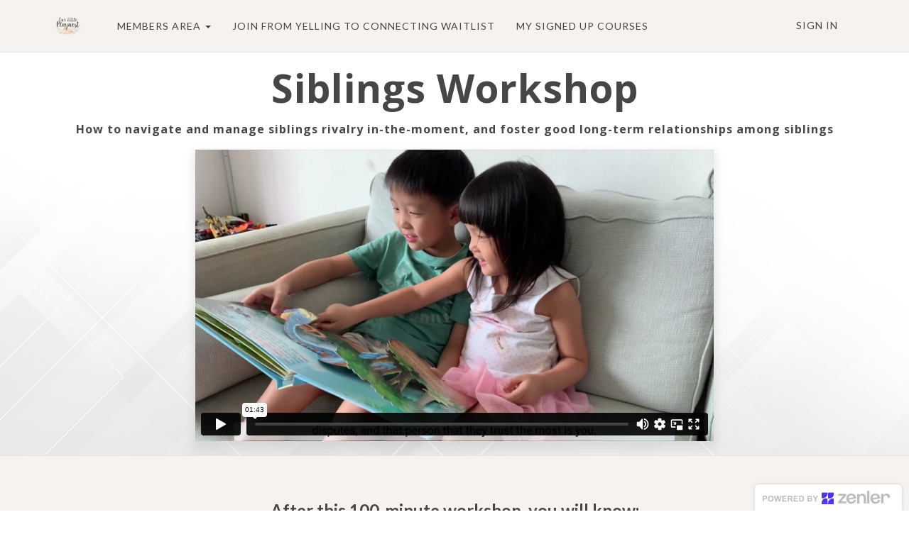

--- FILE ---
content_type: text/html; charset=UTF-8
request_url: https://school.ourlittleplaynest.com/courses/siblings-workshop-from-foe-to-friend
body_size: 10371
content:
<!DOCTYPE html>
<html>
<head> <!--baseURL--> <meta charset="utf-8"> <meta name="viewport" content="width=device-width, initial-scale=1.0">  <!-- HTML5 shim, for IE6-8 support of HTML5 elements. All other JS at the end of file. --> <!--[if lt IE 9]> <script src="js/html5shiv.js"></script> <script src="js/respond.min.js"></script> <![endif]-->   <title>Siblings Workshop</title>
  
    <meta property="og:type" content="website" />



    <meta property="og:image" content="https://s3.amazonaws.com/contents.newzenler.com/6188/courses/46090/data/thumb/l-7.jpg">

    <meta property="og:title" content="Siblings Workshop">

    <meta property="og:description" content="How to navigate and manage siblings rivalry in-the-moment, and foster good long-term relationships among siblings">
    <meta name="description" content="How to navigate and manage siblings rivalry in-the-moment, and foster good long-term relationships among siblings">

<meta name="csrf-token" content="nPMB0doKOx4xkqd2B2bbMDRLWEJy2KbYJ1C5WWyi">
            <meta name="robots" content="noindex">
    
    <link href="https://d235vmrai5heq2.cloudfront.net/css/course/zenler_font_icon.css" rel="stylesheet">

<!-- Chrome, Firefox OS and Opera -->
<meta name="theme-color" content="#f6f2ef">
<!-- Windows Phone -->
<meta name="msapplication-navbutton-color" content="#f6f2ef">
<!-- iOS Safari -->
<meta name="apple-mobile-web-app-status-bar-style" content="#f6f2ef">

<link rel="canonical" href="https://school.ourlittleplaynest.com/courses/siblings-workshop-from-foe-to-friend">

    <style>a.dynamic-link[href="/mycourses"] {display: none;}</style>
<link href="https://maxcdn.bootstrapcdn.com/font-awesome/4.7.0/css/font-awesome.min.css" rel="stylesheet">
<link href="https://d235vmrai5heq2.cloudfront.net/fonts/fontawesome-free-5.11.1/css/all.min.css" rel="stylesheet">

<link href="https://d235vmrai5heq2.cloudfront.net/elements/bundles/Zenler/css/Zenler_skeleton.css?v=V3.5.00082" rel="stylesheet">
<link href="https://d235vmrai5heq2.cloudfront.net/elements/bundles/Zenler/css/Zenler_blocks.css?v=V3.5.00082" rel="stylesheet">
<link href="https://d235vmrai5heq2.cloudfront.net/css/community/icon.css" rel="stylesheet">
<link href="https://d235vmrai5heq2.cloudfront.net/elements/css/counteverest/counteverest.css" rel="stylesheet">
<link href="https://d235vmrai5heq2.cloudfront.net/css/manage-elements.css" rel="stylesheet">
<link rel="stylesheet" href="https://d235vmrai5heq2.cloudfront.net/css/admin/lib/bootstrap-sweetalert/sweetalert.css">
<link rel="stylesheet" href="https://d235vmrai5heq2.cloudfront.net/css/admin/separate/vendor/select2.min.css">
<link media="all" rel="stylesheet" type="text/css" href="https://s3.amazonaws.com/contents.newzenler.com/6188/css/brand.css">
            <link href="https://s3.us-east-1.amazonaws.com/contents.newzenler.com/6188/library/5f7a92dca3489_1601868508_sprout-logo-3.png" rel="icon" type="image/png">
    
<link rel="stylesheet" href="https://fonts.googleapis.com/css?family=Catamaran" />


<!---->
<script type="text/javascript">

 /* window.onload= function f1()
  {
  		var filename = "https://d235vmrai5heq2.cloudfront.net/elements/bundles/Zenler/css/Zenler_skeleton.css";
  	 	var fileref=document.createElement("link");
        fileref.setAttribute("rel", "stylesheet");
        fileref.setAttribute("type", "text/css");
        fileref.setAttribute("href", filename);

        document.getElementsByTagName("head")[0].appendChild(fileref);
  }*/

</script>


<!-- add cusom fonts start-->


<!-- add cusom fonts end -->

<script src="https://d235vmrai5heq2.cloudfront.net/js/admin/lib/jquery/jquery.min.js" crossorigin="anonymous"></script>
<script src="https://d235vmrai5heq2.cloudfront.net/fullcalendar-scheduler/main.js" type="text/javascript" crossorigin="anonymous"></script>
<link href="https://d235vmrai5heq2.cloudfront.net/fullcalendar-scheduler/calendar-main.css" rel="stylesheet">
<script type="text/javascript" src="https://d235vmrai5heq2.cloudfront.net/js/default/live-calendar.js?v=V3.5.00082" crossorigin="anonymous"></script>
<link rel="stylesheet" href="https://d235vmrai5heq2.cloudfront.net/fonts/fontawesome-pro-5.11.1/css/fontawesome.min.css">
<link rel="stylesheet" href="https://d235vmrai5heq2.cloudfront.net/fonts/fontawesome-pro-5.11.1/css/regular.min.css">
<link rel="stylesheet" href="https://d235vmrai5heq2.cloudfront.net/fonts/fontawesome-pro-5.11.1/css/light.min.css">

   <link rel="stylesheet" href="https://fonts.googleapis.com/css2?family=Lato:ital,wght@0,100;0,300;0,400;0,700;0,900;1,100;1,300;1,400;1,700;1,900&family=Open+Sans:ital,wght@0,300;0,400;0,600;0,700;0,800;1,300;1,400;1,600;1,700;1,800&family=Merriweather:ital,wght@0,300;0,400;0,700;0,900;1,300;1,400;1,700;1,900" type="text/css">
</head> <body class="body-style" style=""> <div id="page" class="page"> <div class="block parrot zenstyle headers" id="header5" data-zen="zen_header_dynamic" data-dynamic="true" data-yummy="false" style="border-bottom: 1px solid #e4e4e4" data-uniqid="1577350748403"> <div class="navbars header-logo header-style"> <nav class="navbar sbpro-navbar-left-right"> <div class="container"> <!-- Brand and toggle get grouped for better mobile display -->  <style>
    .zbv-blog-nav {border-bottom: 1px solid #e4e4e4; padding: 25px 0px;}
    .zbv-blog-nav ul {float:right; position: relative; right: -25px;}
    </style>
<div class="navbar-header">
    
    <button type="button" class="navbar-toggle collapsed dynamic-text" data-toggle="collapse" data-target="#navbar-inverse-collapse">
      <span class="sr-only">Toggle navigation</span>
      <span class="fa fa-bars"></span>
    </button>
  
                    <a class="navbar-brand navbar-logo text-blue" href="/"><img class="img-fluid" src="https://s3.us-east-1.amazonaws.com/contents.newzenler.com/6188/library/5f8e3e4b27cf8_1603157579_sprout-logo-9.png"></a>
            </div>
  <!-- Collect the nav links, forms, and other content for toggling --> <div class="collapse navbar-collapse" id="navbar-inverse-collapse">  <ul class="nav navbar-nav pull-center dynamic_menu_texts" data-dnd-list>
    
                                        
                                                            <li class="invisible" data-id="133396" data-visible="1" data-action="link">
                                                            <a href="https://school.ourlittleplaynest.com/home" target="_self" class="dynamic-link" >START HERE</a>
                                                </li>
            
                                        
                    <li data-id="744979" data-visible="3" data-action="dropdown">
                                                            <div class="dropdown">
                            <a class="dynamic-link dropdown-toggle" type="button" data-toggle="dropdown" aria-expanded="false">MEMBERS AREA
                                <span class="caret"></span>
                            </a>
                            <ul class="dropdown-menu dropdown-menu-left" data-parent="744979">
                                                                    <li data-subid="15134" data-visible="" data-action="link" data-parent="744979">
                                        <a href="https://school.ourlittleplaynest.com/be-tween-members-area" class="dynamic-link" target="_blank">BE.TWEEN</a>
                                    </li>
                                                                    <li data-subid="15231" data-visible="" data-action="link" data-parent="744979">
                                        <a href="https://school.ourlittleplaynest.com/sprout" class="dynamic-link" target="_blank">SPROUT</a>
                                    </li>
                                                          </ul>
                        </div>
                                                </li>
            
                                        
                                                            <li class="" data-id="463496" data-visible="2" data-action="link">
                                                            <a href="https://silent-river-4113.ck.page/d2d86e53aa" target="_self" class="dynamic-link" >JOIN FROM YELLING TO CONNECTING WAITLIST</a>
                                                </li>

            
                                        
                    <li data-id="765848" data-visible="3" data-action="link">
                                                            <a href="https://school.ourlittleplaynest.com/signed-up-courses/" target="_blank" class="dynamic-link" >MY SIGNED UP COURSES</a>
                                                </li>
            </ul>
   <div class="navbar-buttons margin-top-10 navbar-mob jqLoginLogout" data-container="true" data-dynamic="true"  style="position: relative;margin-right: -15px;">
    <div data-component="button" style=" font-size: 14px;padding: 12px 15px;">
                <a style="font-size: 14px;padding: 25px 15px;text-transform: uppercase;letter-spacing: 1px" href="/login" class="dynamic-link">Sign In</a>
    </div>
</div>
  </div> </div> </nav> </div> </div> <div class="content-style course-description block hero parrot zenstyle full-vheight v-align v-single padding-top-20 padding-bottom-20 background-cover zenler-bundle-dashboard-desc-with-video-outr" id="header19" data-yummy="false" data-uniqid="1621854075946"> <div class="container"> <div class="row" id="zen_cs_desc_with_promo_dynamic"> <div class="col-md-12 text-center text-white"> <div> <div class="zen-removable">   <div> <h1 class="dynamic-heading text-blue custom-heading" data-zd="zen_cs_desc_promo_title_dynamic">Siblings Workshop</h1> <h5 class="dynamic-heading text-blue" data-zd="zen_cs_desc_promo_subtitle_dynamic">How to navigate and manage siblings rivalry in-the-moment, and foster good long-term relationships among siblings</h5> </div>  </div> <div class="col-md-8 col-md-offset-2"> <div> <div> <div class="videoWrapper" style="position: relative;"> <iframe style="box-shadow: 0px 6px 10px 4px rgba(160, 160, 160, 0.2);" src="https://player.vimeo.com/video/552687253?title=0&amp;byline=0&amp;portrait=0" frameborder="0" allow="autoplay; encrypted-media" allowfullscreen=""></iframe> </div> </div> </div><!-- /data-container --> </div> </div> </div> </div> </div> </div> <div class="content-style block padding-top-50 padding-bottom-50 background-cover zenstyle parrot" data-yummy="false" data-uniqid="1577350783462" style="position: relative;" data-nointent="true"><div class="overly" style="opacity:0.5"></div> <div class="container"> <div class="row zen-summary" data-uniqid="1577350783456"> <div class="col-md-12"> <div style="text-align: justify;"><div data-content="true"><p class="margin-top-10 margin-bottom-10 dynamic-text" data-uniqid="1621301748221" style="z-index: 99999999; text-align: center; font-size: 24px; font-weight: 300; font-style: normal; line-height: 34px;"><strong>After this 100-minute workshop, you will know:<br></strong><br>&nbsp; &nbsp;- How to empower siblings to manage their own conflicts so you don’t have to intervene at every argument<br><br>&nbsp;- What to do and words to use when children become aggressive &nbsp;<br><br>- How to foster close sibling relationships so they love more than they fight &nbsp;<br><br><br><strong>BONUSES for the workshop:</strong><br>#1: Welcome-new-baby Book Recommendations<br>#2: Preparing older child for new baby checklist 1: During Pregnancy<br>#3: &nbsp;Preparing older child for new baby checklist 2: When baby is born<br>#4: &nbsp;Process-your-feelings activity posters<br>&nbsp;<br><br><strong>PLEASE DO NOT SIGN UP IF YOU ARE MY SPROUT MEMBER.</strong><br>&nbsp;<br>This workshop is included in your membership. &nbsp;<br><br><br><strong>Workshop Ticket: SGD37</strong></p></div></div> </div> </div> </div> </div> <div class="block empty yummy text-center padding-top-100 padding-bottom-100 content-style" style="position: relative; background-color: rgb(255, 255, 255); background-image: none; padding-top: 50px; padding-bottom: 48px;" data-uniqid="1650214428989"> <div class="overly" style="opacity:0.5"></div> <div class="container" style="position:relative;"><div class="row v-center margin-top-10 margin-bottom-10" style="margin-left:0px;margin-right:0px;" data-uniqid="1650214437713"><div class="col-md-12"><div><div data-content="true"><p class="margin-top-10 margin-bottom-10 dynamic-text" data-uniqid="1650214593281" style="z-index: 99999999; font-weight: 800; font-size: 30px; text-align: center; font-family: 'Open Sans'; font-style: italic; background-color: rgba(0, 0, 0, 0); background-image: none;">"I personally have started using the 3 roles you shared before whenever my 3.5 years old son is having a breakdown."</p></div><div class="row v-center margin-top-10 margin-bottom-10" style="margin-left:0px;margin-right:0px;" data-uniqid="1650214702092"><div class="col-md-12"><div><div class="margin-top-10 margin-bottom-10" style="position: relative;"><img srcset="https://s3.us-east-1.amazonaws.com/contents.newzenler.com/6188/library/iblings-orkshop-non625c475072334_sm.png 480w, https://s3.us-east-1.amazonaws.com/contents.newzenler.com/6188/library/iblings-orkshop-non625c475072334_md.png 640w, https://s3.us-east-1.amazonaws.com/contents.newzenler.com/6188/library/iblings-orkshop-non625c475072334_lg.png 1280w" sizes="(max-width: 500px) 480px,(max-width: 640px) 640px,(min-width: 640) 1280px" src="https://s3.us-east-1.amazonaws.com/contents.newzenler.com/6188/library/iblings-orkshop-non625c475072334_lg.png" data-uniqid="1650214735957" class=""></div></div></div></div></div></div></div></div> <!-- /.container --> </div><!-- /.item --> <div class="block empty yummy text-center padding-top-100 padding-bottom-100 content-style" style="position: relative; background-image: none; padding-top: 50px; padding-bottom: 48px; background-color: rgb(246, 242, 239);" data-uniqid="1650214428989"> <div class="overly" style="opacity:0.5"></div> <div class="container" style="position:relative;"><div class="row v-center margin-top-10 margin-bottom-10" style="margin-left:0px;margin-right:0px;" data-uniqid="1650214437713"><div class="col-md-12"><div><div class="row v-center margin-top-10 margin-bottom-10" style="margin-left:0px;margin-right:0px;" data-uniqid="1650214702092"><div class="col-md-12"><div><div data-content="true"><p class="margin-top-10 margin-bottom-10 dynamic-text" data-uniqid="1650292903655" style="z-index: 99999999; font-family: 'Open Sans'; font-weight: 800; font-style: italic; font-size: 30px; text-align: center;">"I've learned a lot in your parenting course and really it helps my little family."</p></div><div class="margin-top-10 margin-bottom-10" style="position: relative;"><img srcset="https://s3.us-east-1.amazonaws.com/contents.newzenler.com/6188/library/iblings-orkshop-an625c488120891_sm.png 480w, https://s3.us-east-1.amazonaws.com/contents.newzenler.com/6188/library/iblings-orkshop-an625c488120891_md.png 640w, https://s3.us-east-1.amazonaws.com/contents.newzenler.com/6188/library/iblings-orkshop-an625c488120891_lg.png 1280w" sizes="(max-width: 500px) 480px,(max-width: 640px) 640px,(min-width: 640) 1280px" src="https://s3.us-east-1.amazonaws.com/contents.newzenler.com/6188/library/iblings-orkshop-an625c488120891_lg.png" data-uniqid="1650215118073" class=""></div></div></div></div></div></div></div></div> <!-- /.container --> </div><!-- /.item --> <div class="content-style course-curriculum block parrot zenstyle content background-cover center-center padding-top-50 padding-bottom-50" style="border-bottom: 1px solid rgb(228, 228, 228); position: relative; background-color: rgb(217, 227, 223); background-image: none;" data-yummy="false" data-uniqid="1577350709912"><div class="overly" style="opacity:0.5"></div> <div class="container"> <div class="text-center padding-bottom-25" data-content="true"> <h2 class="dynamic-heading" data-uniqid="1577350709881" style="z-index: 99999999;">Course Curriculum</h2> </div> <div class="row" id="zen_cs_cur_dynamic" data-dynamic="true" style="padding-top:25px;" data-uniqid="1577350709742">  <div class="col-md-12">
    <!-- Course Curriculum Start !-->
    <article> 
      <ul class="timeline" data-dynamic="true">
                                      

                                
          
                        <li class="timeline-milestone is-current timeline-start">
                    
            <div class="timeline-action is-expanded is-expandable">
              <h2 class="dynamic-heading title">Part 1: Children Need Conflicts  </h2>
              <span class="dynamic-text details">
                                  1 
                                    Lesson                                  
                  
                              </span>
              <div class="content">
                                  <ul class="dynamic-text content-list"> 
                                            
                                             <li>
                        <div class="dynamic-text" style="position: relative;text-indent: 40px;">
                          <div class="canvas-wrap">
                            <canvas   id="60b59e71517eb" width="60" height="60"></canvas>
                              
                          </div>
                         
                          <i class="icon-video-camera" aria-hidden="true" style="margin-right: 20px;position: absolute;left: -31px;top: 4px;font-size: 12px;"></i>
                                                    <span class="text-trim" style="text-indent: 40px;display: block;"> [09:19] Introduction and Part 1 Children need conflicts</span>

                        </div>

                          

                        <span class="btn-timeline btn-timeline-button"><a href="javascript:;" disabled=disabled class="btn btn-primary btn-sm dynamic-button">Start</a></span>
                      </li>

                                      </ul>
                              </div>
            </div>
          </li>
                                      

          
          
                        <li class="timeline-milestone is-current ">
                    
            <div class="timeline-action is-expanded is-expandable">
              <h2 class="dynamic-heading title">Part 2: At-The-Moment Strategies: Your Roles During Conflicts  </h2>
              <span class="dynamic-text details">
                                  3 
                                    Lessons                                  
                  
                              </span>
              <div class="content">
                                  <ul class="dynamic-text content-list"> 
                                            
                                             <li>
                        <div class="dynamic-text" style="position: relative;text-indent: 40px;">
                          <div class="canvas-wrap">
                            <canvas   id="60b59e7151864" width="60" height="60"></canvas>
                              
                          </div>
                         
                          <i class="icon-video-camera" aria-hidden="true" style="margin-right: 20px;position: absolute;left: -31px;top: 4px;font-size: 12px;"></i>
                                                    <span class="text-trim" style="text-indent: 40px;display: block;"> [07:29 ] Role #1 Be a safety officer</span>

                        </div>

                          

                        <span class="btn-timeline btn-timeline-button"><a href="javascript:;" disabled=disabled class="btn btn-primary btn-sm dynamic-button">Start</a></span>
                      </li>

                                            
                                             <li>
                        <div class="dynamic-text" style="position: relative;text-indent: 40px;">
                          <div class="canvas-wrap">
                            <canvas   id="60b59e715189f" width="60" height="60"></canvas>
                              
                          </div>
                         
                          <i class="icon-video-camera" aria-hidden="true" style="margin-right: 20px;position: absolute;left: -31px;top: 4px;font-size: 12px;"></i>
                                                    <span class="text-trim" style="text-indent: 40px;display: block;"> [07:45] Role #2 Be a sportscaster</span>

                        </div>

                          

                        <span class="btn-timeline btn-timeline-button"><a href="javascript:;" disabled=disabled class="btn btn-primary btn-sm dynamic-button">Start</a></span>
                      </li>

                                            
                                             <li>
                        <div class="dynamic-text" style="position: relative;text-indent: 40px;">
                          <div class="canvas-wrap">
                            <canvas   id="60b59e71518da" width="60" height="60"></canvas>
                              
                          </div>
                         
                          <i class="icon-video-camera" aria-hidden="true" style="margin-right: 20px;position: absolute;left: -31px;top: 4px;font-size: 12px;"></i>
                                                    <span class="text-trim" style="text-indent: 40px;display: block;"> [18:25] Role #3 Be a coach</span>

                        </div>

                          

                        <span class="btn-timeline btn-timeline-button"><a href="javascript:;" disabled=disabled class="btn btn-primary btn-sm dynamic-button">Start</a></span>
                      </li>

                                      </ul>
                              </div>
            </div>
          </li>
                                      

          
          
                        <li class="timeline-milestone is-current ">
                    
            <div class="timeline-action is-expanded is-expandable">
              <h2 class="dynamic-heading title">Part 3 In-The-Long-Run Strategies: Strengthening Family Relationships  </h2>
              <span class="dynamic-text details">
                                  4 
                                    Lessons                                  
                  
                              </span>
              <div class="content">
                                  <ul class="dynamic-text content-list"> 
                                            
                                             <li>
                        <div class="dynamic-text" style="position: relative;text-indent: 40px;">
                          <div class="canvas-wrap">
                            <canvas   id="60b59e7151950" width="60" height="60"></canvas>
                              
                          </div>
                         
                          <i class="icon-video-camera" aria-hidden="true" style="margin-right: 20px;position: absolute;left: -31px;top: 4px;font-size: 12px;"></i>
                                                    <span class="text-trim" style="text-indent: 40px;display: block;"> [07:46] Jealousy</span>

                        </div>

                          

                        <span class="btn-timeline btn-timeline-button"><a href="javascript:;" disabled=disabled class="btn btn-primary btn-sm dynamic-button">Start</a></span>
                      </li>

                                            
                                             <li>
                        <div class="dynamic-text" style="position: relative;text-indent: 40px;">
                          <div class="canvas-wrap">
                            <canvas   id="60b59e715198c" width="60" height="60"></canvas>
                              
                          </div>
                         
                          <i class="icon-video-camera" aria-hidden="true" style="margin-right: 20px;position: absolute;left: -31px;top: 4px;font-size: 12px;"></i>
                                                    <span class="text-trim" style="text-indent: 40px;display: block;"> [02:37] Regression</span>

                        </div>

                          

                        <span class="btn-timeline btn-timeline-button"><a href="javascript:;" disabled=disabled class="btn btn-primary btn-sm dynamic-button">Start</a></span>
                      </li>

                                            
                                             <li>
                        <div class="dynamic-text" style="position: relative;text-indent: 40px;">
                          <div class="canvas-wrap">
                            <canvas   id="60b59e71519c8" width="60" height="60"></canvas>
                              
                          </div>
                         
                          <i class="icon-video-camera" aria-hidden="true" style="margin-right: 20px;position: absolute;left: -31px;top: 4px;font-size: 12px;"></i>
                                                    <span class="text-trim" style="text-indent: 40px;display: block;"> [03:56] Sharing</span>

                        </div>

                          

                        <span class="btn-timeline btn-timeline-button"><a href="javascript:;" disabled=disabled class="btn btn-primary btn-sm dynamic-button">Start</a></span>
                      </li>

                                            
                                             <li>
                        <div class="dynamic-text" style="position: relative;text-indent: 40px;">
                          <div class="canvas-wrap">
                            <canvas   id="60b59e7151a03" width="60" height="60"></canvas>
                              
                          </div>
                         
                          <i class="icon-video-camera" aria-hidden="true" style="margin-right: 20px;position: absolute;left: -31px;top: 4px;font-size: 12px;"></i>
                                                    <span class="text-trim" style="text-indent: 40px;display: block;"> [05:48] Foster close relationships</span>

                        </div>

                          

                        <span class="btn-timeline btn-timeline-button"><a href="javascript:;" disabled=disabled class="btn btn-primary btn-sm dynamic-button">Start</a></span>
                      </li>

                                      </ul>
                              </div>
            </div>
          </li>
                                      

          
          
                        <li class="timeline-milestone is-current ">
                    
            <div class="timeline-action is-expanded is-expandable">
              <h2 class="dynamic-heading title">Question &amp; Answer  </h2>
              <span class="dynamic-text details">
                                  3 
                                    Lessons                                  
                  
                              </span>
              <div class="content">
                                  <ul class="dynamic-text content-list"> 
                                            
                                             <li>
                        <div class="dynamic-text" style="position: relative;text-indent: 40px;">
                          <div class="canvas-wrap">
                            <canvas   id="60b59e7151a79" width="60" height="60"></canvas>
                              
                          </div>
                         
                          <i class="icon-video-camera" aria-hidden="true" style="margin-right: 20px;position: absolute;left: -31px;top: 4px;font-size: 12px;"></i>
                                                    <span class="text-trim" style="text-indent: 40px;display: block;"> [15:04] Q&amp;A (1)</span>

                        </div>

                          

                        <span class="btn-timeline btn-timeline-button"><a href="javascript:;" disabled=disabled class="btn btn-primary btn-sm dynamic-button">Start</a></span>
                      </li>

                                            
                                             <li>
                        <div class="dynamic-text" style="position: relative;text-indent: 40px;">
                          <div class="canvas-wrap">
                            <canvas   id="60b59e7151ab5" width="60" height="60"></canvas>
                              
                          </div>
                         
                          <i class="icon-video-camera" aria-hidden="true" style="margin-right: 20px;position: absolute;left: -31px;top: 4px;font-size: 12px;"></i>
                                                    <span class="text-trim" style="text-indent: 40px;display: block;"> [15:17] Q&amp;A (2)</span>

                        </div>

                          

                        <span class="btn-timeline btn-timeline-button"><a href="javascript:;" disabled=disabled class="btn btn-primary btn-sm dynamic-button">Start</a></span>
                      </li>

                                            
                                             <li>
                        <div class="dynamic-text" style="position: relative;text-indent: 40px;">
                          <div class="canvas-wrap">
                            <canvas   id="60b59e7151af0" width="60" height="60"></canvas>
                              
                          </div>
                         
                          <i class="icon-video-camera" aria-hidden="true" style="margin-right: 20px;position: absolute;left: -31px;top: 4px;font-size: 12px;"></i>
                                                    <span class="text-trim" style="text-indent: 40px;display: block;"> [08:09] Q&amp;A (3)</span>

                        </div>

                          

                        <span class="btn-timeline btn-timeline-button"><a href="javascript:;" disabled=disabled class="btn btn-primary btn-sm dynamic-button">Start</a></span>
                      </li>

                                      </ul>
                              </div>
            </div>
          </li>
                                      

          
                                
                        <li class="timeline-milestone is-current timeline-end">
                    
            <div class="timeline-action is-expanded is-expandable">
              <h2 class="dynamic-heading title">Workshop Bonuses  </h2>
              <span class="dynamic-text details">
                                  4 
                                    Lessons                                  
                  
                              </span>
              <div class="content">
                                  <ul class="dynamic-text content-list"> 
                                            
                                             <li>
                        <div class="dynamic-text" style="position: relative;text-indent: 40px;">
                          <div class="canvas-wrap">
                            <canvas   id="60b59e7151b66" width="60" height="60"></canvas>
                              
                          </div>
                         
                          <i class="icon-download" aria-hidden="true" style="margin-right: 20px;position: absolute;left: -31px;top: 4px;font-size: 12px;"></i>
                                                    <span class="text-trim" style="text-indent: 40px;display: block;"> Bonus 1: Welcome-new-baby Book Recommendations</span>

                        </div>

                          

                        <span class="btn-timeline btn-timeline-button"><a href="javascript:;" disabled=disabled class="btn btn-primary btn-sm dynamic-button">Start</a></span>
                      </li>

                                            
                                             <li>
                        <div class="dynamic-text" style="position: relative;text-indent: 40px;">
                          <div class="canvas-wrap">
                            <canvas   id="60b59e7151ba1" width="60" height="60"></canvas>
                              
                          </div>
                         
                          <i class="icon-download" aria-hidden="true" style="margin-right: 20px;position: absolute;left: -31px;top: 4px;font-size: 12px;"></i>
                                                    <span class="text-trim" style="text-indent: 40px;display: block;"> Bonus 2: Preparing older child for new baby Checklist 1: During Pregnancy</span>

                        </div>

                          

                        <span class="btn-timeline btn-timeline-button"><a href="javascript:;" disabled=disabled class="btn btn-primary btn-sm dynamic-button">Start</a></span>
                      </li>

                                            
                                             <li>
                        <div class="dynamic-text" style="position: relative;text-indent: 40px;">
                          <div class="canvas-wrap">
                            <canvas   id="60b59e7151bdd" width="60" height="60"></canvas>
                              
                          </div>
                         
                          <i class="icon-download" aria-hidden="true" style="margin-right: 20px;position: absolute;left: -31px;top: 4px;font-size: 12px;"></i>
                                                    <span class="text-trim" style="text-indent: 40px;display: block;"> Bonus 3: Preparing older child for new baby Checklist 2: When baby is born</span>

                        </div>

                          

                        <span class="btn-timeline btn-timeline-button"><a href="javascript:;" disabled=disabled class="btn btn-primary btn-sm dynamic-button">Start</a></span>
                      </li>

                                            
                                             <li>
                        <div class="dynamic-text" style="position: relative;text-indent: 40px;">
                          <div class="canvas-wrap">
                            <canvas   id="60b59e7151c18" width="60" height="60"></canvas>
                              
                          </div>
                         
                          <i class="icon-download" aria-hidden="true" style="margin-right: 20px;position: absolute;left: -31px;top: 4px;font-size: 12px;"></i>
                                                    <span class="text-trim" style="text-indent: 40px;display: block;"> Bonus 4: Process Your Feelings activity posters</span>

                        </div>

                          

                        <span class="btn-timeline btn-timeline-button"><a href="javascript:;" disabled=disabled class="btn btn-primary btn-sm dynamic-button">Start</a></span>
                      </li>

                                      </ul>
                              </div>
            </div>
          </li>
              </ul> 
    </article>
  </div>


<style>

:root {
  background: #fff;
}


.canvas-wrap {
  position: absolute;
   width: 60px;
   height: 60px;
   left: -55px;
   top: -20px;
}

.content-list li{
  position: relative;
}

.timeline-milestone.is-complete:before {
    background-color: #383f4e}
</style>

<script type="text/javascript">
  course = {"id":46090,"name":"Siblings Workshop","description":null,"slug":"siblings-workshop-from-foe-to-friend","url":"https:\/\/ourlittleplaynest.newzenler.com\/courses\/siblings-workshop-from-foe-to-friend","course_type":1,"maximum_limit":-1,"summary":"","audience":null,"thumbnail":"https:\/\/s3.amazonaws.com\/contents.newzenler.com\/6188\/courses\/46090\/data\/thumb\/l-7.jpg","promo_video":"","owner":"6188.5f3f04b14fdfa","course_layout_id":1,"school_id":6188,"funnel_id":73469,"currency_id":22,"public":1,"featured":0,"hidden":1,"bundle_name_hidden":0,"private":0,"progress":1,"review":0,"certificate":0,"course_level_auto_drip":0,"enable_dripdelay":0,"drip_type":1,"enable_disquz":0,"enable_price_reveal_time":0,"enable_price_reveal_text":0,"price_reveal_time":"00:00:00","price_reveal_text":null,"conversion_pixel":null,"published_date":"2021-06-01 02:43:00","tracked":1,"created_at":"2021-06-01T02:41:51.000000Z","updated_at":"2023-04-08T01:49:38.000000Z","subtitle":"How to navigate and manage siblings rivalry in-the-moment, and foster good long-term relationships among siblings","display_order":70,"canva_design_id":"DAFfeBr4dcg","store_id":null,"status":1,"curriculum":"","bundle_courses":[],"pageid":558028,"total":1,"plans":[{"id":37610,"name":"Siblings Workshop: From Foe to Friend","description":"","course_id":46090,"plan_type_id":3,"price":"37.00","currency_id":19,"tax_category":1,"billing_interval":null,"interval_count":1,"installments":0,"maximum_limit":-1,"validity":0,"enroll_start_date":null,"enroll_end_date":null,"timezone":null,"trial_days":null,"setup_fee":null,"setup_fee_text":null,"stripe_plan":0,"featured":0,"bullet_points":1,"tiers":0,"availability":0,"buy_button_text":"Sign Up Now","display_order":1,"status":1,"created_by":6189,"modified_by":6189,"created_at":"2021-06-01T02:46:21.000000Z","updated_at":"2023-03-02T07:18:12.000000Z","features":{"id":6891,"plan_id":37610,"title":"Here's everything that is included","image":null,"created_at":"2021-06-01T02:46:21.000000Z","updated_at":"2021-06-01T02:46:21.000000Z","points":[{"id":359127,"feature_id":6891,"points":"Lifetime access to replay of live Siblings Workshop\u00a0(value $97)","created_at":"2023-03-02T07:18:12.000000Z","updated_at":"2023-03-02T07:18:12.000000Z"},{"id":359128,"feature_id":6891,"points":"BONUS #1: Welcome-new-baby Book Recommendations\u00a0(value $17)\u00a0","created_at":"2023-03-02T07:18:12.000000Z","updated_at":"2023-03-02T07:18:12.000000Z"},{"id":359129,"feature_id":6891,"points":"BONUS#2: Prepare older child for baby Checklist 1: During Pregnancy\u00a0($17)","created_at":"2023-03-02T07:18:12.000000Z","updated_at":"2023-03-02T07:18:12.000000Z"},{"id":359130,"feature_id":6891,"points":"BONUS#3:\u00a0 Prepare older child for baby Checklist 2: When baby is born ($17)","created_at":"2023-03-02T07:18:12.000000Z","updated_at":"2023-03-02T07:18:12.000000Z"},{"id":359131,"feature_id":6891,"points":"BONUS #4:  Process-your-feelings activity posters (value $17)","created_at":"2023-03-02T07:18:12.000000Z","updated_at":"2023-03-02T07:18:12.000000Z"},{"id":359132,"feature_id":6891,"points":"Total Value: $165     You only pay $37","created_at":"2023-03-02T07:18:12.000000Z","updated_at":"2023-03-02T07:18:12.000000Z"}]},"currency":{"id":19,"code":"SGD","name":"Singapore Dollar","symbol":"$"}}]}; 
  themebgcolor = "#f6f2ef"; 
</script>  </div> </div> </div> <div class="content-style block content background-cover center-center padding-top-50 padding-bottom-50 parrot zenler-course-author-outr" data-yummy="false" data-uniqid="1577350710340"> <div class="container"> <div class="row" id="zen_cs_author_dynamic" data-uniqid="1577350710222"> <div class="col-md-12"> <div class="text-center"> <div data-content="true" data-dynamic="true">  <div class="col-md-12 instructorBlock">
   			    		     		<img class="img-pro" src="https://s3.us-east-1.amazonaws.com/contents.newzenler.com/6188/users/6188.5f3f04b14fdfa/l-5.jpg"/>
	    			    	<div class="clearfix"></div>
		    	<h4 class="dynamic-heading">Jacinth Liew</h4>
		    	<div class="udetails  dynamic-text" style="text-align: justify"><p><strong>Jacinth Liew, Founder of Our Little Play Nest</strong></p>
<p><strong>PGDE (DIST), B.SC. (HONS.<u>)</u></strong></p>
<p>Hi everyone! I’m Jacinth, the mummy behind Our Little Play Nest. I’m happy you are reading this, because it means you are serious about improving the relationships with your children -&nbsp;you want to be the best parent for your children, you want to enjoy this season of parenthood!<br><br></p>
<p>Marrying my decade long of teaching knowledge and parenting experience, I now empower parents with research-backed positive parenting strategies so they can communicate effectively and connect meaningfully with their children. I&nbsp;have spoken at pre-schools and primary schools, I have worked with corporates like Google, Science Centre, McDonalds, Apple, The LEGO Group, Bank of&nbsp;Singapore, OCBC, Write Edge and more to help parents build a trusting relationship with their&nbsp;children!&nbsp;<br></p>
<p>I am confident that when you make time to learn about your child's brain and body&nbsp;development, and equip yourself with practical communication tools, you can parent with more calm, confidence and joy!&nbsp;I have helped parents shift their mindsets about their children. I’ve taught short-fused Moms to learn to parent patiently; I’ve convinced Dads about the importance of their roles; I’ve helped couples to parent on the same page.<br></p>


<p>If you are keen to learn ways to yell less and connect more with your kids, I will journey with you and welcome you with open arms!</p></div>
	    	</div>
    		

<style type="text/css">
	.instructorBlock{		
		overflow: hidden;
		/*height: 290px; content was partially hidden, so made auto */ 
                height:auto;
                margin-top:20px;
	}

</style>



  </div> </div> </div> </div> </div> </div> <script type="text/javascript"> (function(){ var titleDiv = document.getElementsByClassName('plan-title-div'); var priceDiv = document.getElementsByClassName('plan-price-div'); var pointsDiv = document.getElementsByClassName('plan-points-div'); var maxTH = 0; var maxPH = 0; var maxBH = 0; for(var i = 0; i < titleDiv.length; i++){ var th = titleDiv[i].offsetHeight; if(th > maxTH) maxTH = th; var ph = priceDiv[i].offsetHeight; if(ph > maxPH) maxPH = ph; if(pointsDiv.length > 0){ var bh = pointsDiv[i].offsetHeight; if(bh > maxBH) maxBH = bh; } } for(var i = 0; i < titleDiv.length; i++){ titleDiv[i].style.height = maxTH + 'px'; priceDiv[i].style.height = maxPH + 'px'; if(pointsDiv.length > 0){ pointsDiv[i].style.height = maxBH + 'px'; } } })(); </script> <div class="block content-style bg-layer pricing bg-solitude-blue padding-top-bottom-60 content zenler-plan-type-4-outr" data-yummy="false" data-uniqid="1577350713261"> <div class="container"> <div class="text-center padding-bottom-50" data-content="true"> <h2 class="dynamic-heading" data-uniqid="1577350713188">Course Pricing</h2> </div> <div class="row zen_cs_plans_dynamic" id="zen_cs_plans_dynamic_4" data-dynamic="true" data-uniqid="1577350713064"> <div class="zen-pricing-style2">   <div class="pricing-item dynamic-border ">
            <div class="pricing-head">
          <h3 class="pricing-title dynamic-button ">Siblings Workshop: From Foe to Friend</h3> 
          <div>
                             
                                                            <div class="pricing-price dynamic-text-color"> <span class="currency">$</span>37 <span class=curr-code>SGD</span></div>
                                                            <h3 class="pricing-period dynamic-text-color"></h3>
                                                          </div>
      </div>
      <div class="pricing-features">
        <ul class="pricing-feature-list">
                                    <li>
                <ul class="pricing-feature-bulletpoint">
                                                            <li class="pricing-feature dynamic-text-color dynamic-border-bottom-color">Lifetime access to replay of live Siblings Workshop (value $97)</li>
                                                                                <li class="pricing-feature dynamic-text-color dynamic-border-bottom-color">BONUS #1: Welcome-new-baby Book Recommendations (value $17) </li>
                                                                                <li class="pricing-feature dynamic-text-color dynamic-border-bottom-color">BONUS#2: Prepare older child for baby Checklist 1: During Pregnancy ($17)</li>
                                                                                <li class="pricing-feature dynamic-text-color dynamic-border-bottom-color">BONUS#3:  Prepare older child for baby Checklist 2: When baby is born ($17)</li>
                                                                                <li class="pricing-feature dynamic-text-color dynamic-border-bottom-color">BONUS #4:  Process-your-feelings activity posters (value $17)</li>
                                                                                <li class="pricing-feature dynamic-text-color dynamic-border-bottom-color">Total Value: $165     You only pay $37</li>
                                                        </ul>
            </li>
                    </ul>
    </div>
      <a class="pricing-btn dynamic-button pricebutton " href="/courses/siblings-workshop-from-foe-to-friend/buy/plan/37610" rel="nofollow"><span class="icon-tag"></span> Sign Up Now</a>
  </div>

   </div> </div> </div> <script type="text/javascript"> (function(){ var titleDiv = document.getElementsByClassName('plan-title-div'); var priceDiv = document.getElementsByClassName('plan-price-div'); var pointsDiv = document.getElementsByClassName('plan-points-div'); var maxTH = 0; var maxPH = 0; var maxBH = 0; for(var i = 0; i < titleDiv.length; i++){ var th = titleDiv[i].offsetHeight; if(th > maxTH) maxTH = th; var ph = priceDiv[i].offsetHeight; if(ph > maxPH) maxPH = ph; if(pointsDiv.length > 0){ var bh = pointsDiv[i].offsetHeight; if(bh > maxBH) maxBH = bh; } } for(var i = 0; i < titleDiv.length; i++){ titleDiv[i].style.height = maxTH + 'px'; priceDiv[i].style.height = maxPH + 'px'; if(pointsDiv.length > 0){ pointsDiv[i].style.height = maxBH + 'px'; } } })(); </script> </div> <div class="block footer-style parrot zenstyle bg-layer padding-top-50 padding-bottom-50 center-center footer-block" data-zen="zen_footer_dynamic" data-dynamic="true" data-yummy="false" data-uniqid="1577350801695"> <div class="container">  <div class="row jqZenlerFooterBlock" data-component="grid">
    <div class="col-sm-9 padding-bottom-0">
        <div class="inline-wrapper pull-left pull-center-xs" data-container="true">
            <div data-content="true" data-component="text">
                <p class="small dynamic-text jqCopyRight">
                    &copy;

                    2026
                    ourlittleplaynest

                </p>
            </div>

            <div data-component="list">
                <ul class="list-basic list-horizontal list-left list-small dynamic_menu_texts" style="margin-left: 20px" data-dnd-list>

                                                                                                                            
                                                    <li data-id="82653" data-visible="3">
                                <a href="/privacypolicy" target="_self" class="dynamic-link" >Privacy Policy</a>
                            </li>
                                                                                                                                                    
                                                    <li data-id="82654" data-visible="3">
                                <a href="/cookiepolicy" target="_self" class="dynamic-link" >Cookie Policy</a>
                            </li>
                                            
                </ul>
            </div>
        </div>
    </div>
    <div class="col-sm-3 padding-bottom-0">
        <div class="inline-wrapper pull-right pull-center-xs" data-container="true">
            <div data-component="social">
                <ul class="list-basic list-horizontal social-basic-sm list-right pull-center-xs dynamic_menu_icons" data-dnd-list>

                                                                                                                            
                                                    <li data-id="82655" data-visible="3">
                                <a href="#" target="_self" class="fab fa-facebook dynamic-link-icon" ></a>
                            </li>
                                                                                                                                                    
                                                    <li data-id="82656" data-visible="3">
                                <a href="#" target="_self" class="fab fa-instagram dynamic-link-icon" ></a>
                            </li>
                                                                                                                                                    
                                                    <li data-id="586013" data-visible="3">
                                <a href="https://www.youtube.com/@ourlittleplaynest" target="_blank" class="fab fa-youtube dynamic-link-icon" ></a>
                            </li>
                                            
                </ul>
            </div>
        </div>
    </div>
</div>
  </div> </div> </div>  <script type="text/javascript">
    var publishable_key = "pk_live_SI67QerxwmNx9mPSk2FWfapt";
    //var APP_URL = "https:\/\/school.ourlittleplaynest.com.prd.esyexpress.net"
    var APP_URL = '';
    var remove_strings_from_page_souce  = '1';
    var $default_school_strings = {};
    var fbtrackid     = ""
    // var school_url = "school.ourlittleplaynest.com";
            var school_url = "school.ourlittleplaynest.com";
    </script>

<script type="text/javascript" src="https://d235vmrai5heq2.cloudfront.net/js/admin/lib/bootstrap-sweetalert/sweetalert.min.js" crossorigin="anonymous"></script>
<script type="text/javascript" src="https://d235vmrai5heq2.cloudfront.net/elements/bundles/Zenler/js/Zenler_skeleton.bundle.js" crossorigin="anonymous"></script>
<script src="https://d235vmrai5heq2.cloudfront.net/js/default/site.js?v=V3.5.00082" crossorigin="anonymous"></script>
<!--<script src="https://d235vmrai5heq2.cloudfront.net/js/app.js"></script>-->
<script src="https://d235vmrai5heq2.cloudfront.net/js/stripe.js?v=V3.5.00082" crossorigin="anonymous"></script>
<script src="https://d235vmrai5heq2.cloudfront.net/js/default/checkout.js?v=V3.5.00082" crossorigin="anonymous"></script>
<script src="https://d235vmrai5heq2.cloudfront.net/js/default/review.js?v=V3.5.00082" crossorigin="anonymous"></script>
<script src="https://d235vmrai5heq2.cloudfront.net/js/tether.min.js" crossorigin="anonymous"></script>
<!-- commented to avoid loading twice -->
<!-- <script src="https://d235vmrai5heq2.cloudfront.net/js/bootstrap.js"></script> -->
<script src="https://d235vmrai5heq2.cloudfront.net/js/zen-tracking.js?v=V3.5.00082" crossorigin="anonymous"></script>
<script src="https://d235vmrai5heq2.cloudfront.net/js/curriculum.js?v=V3.5.00082" crossorigin="anonymous"></script>
<script type="text/javascript" src="https://d235vmrai5heq2.cloudfront.net/js/jquery.blockUI.min.js" crossorigin="anonymous"></script>
<script type="text/javascript" src="https://d235vmrai5heq2.cloudfront.net/elements/js/counteverest/jquery.counteverest.min.js" crossorigin="anonymous"></script>
<script src="https://d235vmrai5heq2.cloudfront.net/js/admin/lib/velocity/velocity.min.js" crossorigin="anonymous"></script>
<script src="https://d235vmrai5heq2.cloudfront.net/js/admin/lib/velocity/velocity.ui.min.js" crossorigin="anonymous"></script>
<script type="text/javascript" src="https://d235vmrai5heq2.cloudfront.net/js/admin/lib/bootstrap-notify/bootstrap-notify.min.js" crossorigin="anonymous"></script>
<script type="text/javascript" src="https://d235vmrai5heq2.cloudfront.net/js/manage-elements.js?v=V3.5.00082" crossorigin="anonymous"></script>
<script src="https://d235vmrai5heq2.cloudfront.net/js/default/paypal.js?v=V3.5.00082" crossorigin="anonymous"></script>

<script type="text/javascript">

  course_currency = "SGD";
  states = [];
  detected_state_id = "";
      siteTracking.internalApi    = {"queue_insert_url":"https:\/\/queue2.prd.esyexpress.net\/api\/v1\/queue\/insert","get_broadcast_users_url":"https:\/\/queue2.prd.esyexpress.net\/api\/v1\/get-broadcast-users","restart_job_url":"https:\/\/queue2.prd.esyexpress.net\/admin\/job\/{job_id}\/restart","remove_job_url":"https:\/\/queue2.prd.esyexpress.net\/admin\/job\/{job_id}\/remove","tracking_add_url":"https:\/\/webtracker.newzenler.com\/api\/v1\/tracking\/add","tracking_get_url":"https:\/\/webtracker.newzenler.com\/api\/v1\/tracking\/get","tracking_remove_url":"https:\/\/webtracker.newzenler.com\/api\/v1\/tracking\/remove","tracking_add_domain_url":"https:\/\/webtracker.newzenler.com\/api\/v1\/tracking\/add-domain","tracking_update_domain_url":"https:\/\/webtracker.newzenler.com\/api\/v1\/tracking\/update-domain","tracking_remove_domain_url":"https:\/\/webtracker.newzenler.com\/api\/v1\/tracking\/remove-domain","tracking_get_visit_date_url":"https:\/\/webtracker.newzenler.com\/api\/v1\/tracking\/get-visit-date"};
    manageElements.pageId       = 558028;
    manageElements.isEu         = false;
    manageElements.consent_text = "Yes, I agree to receive emails about your products and special offers.";
    manageElements.site_key     = "6Ld8cfkUAAAAADkC5jj5owZIRdOHeo8h2Bh-5FU2";
    manageElements.enable_captcha = 0;
    manageElements.captcha_type   = "invisible";
    manageElements.page_uri       = "courses\/siblings-workshop-from-foe-to-friend";

    site.school_id       = 6188;
        
        account_id = "acct_1GG55KJYxarWGP9q";
    card_saved = 0;
    payment_method = "";

    $(document).ready(function(){
      manageElements.init();
    });
</script>
<script src="https://d235vmrai5heq2.cloudfront.net/js/default/live-class.js?v=V3.5.00082" crossorigin="anonymous"></script>
<script src="https://d235vmrai5heq2.cloudfront.net/js/default/live-webinar.js?v=V3.5.00082" type="text/javascript"></script>
<script src="https://d235vmrai5heq2.cloudfront.net/js/admin/lib/select2/select2.full.min.js?v=V3.5.00082" crossorigin="anonymous"></script>
<script src="https://d235vmrai5heq2.cloudfront.net/js/default/webinar.js?v=V3.5.00082" type="text/javascript"></script>
<script type="text/javascript" src="https://d235vmrai5heq2.cloudfront.net/js/default/live-calendar.js?v=V3.5.00082" crossorigin="anonymous"></script>
   <script src="https://js.stripe.com/v3/"></script>
<script type="text/javascript">
    var slug = "siblings-workshop-from-foe-to-friend";
</script>
<div class="cookies-banner" id="cookie_box" style="display: none;">
    <div>
        This website uses cookies. Using this website means you are ok with this but you can learn more about our cookie policy <br /> and how to manage your cookie choices <a href="/cookiepolicy" target="_blank">here</a>    </div>
    <div class="cancel-button cookie_box_close">
        X
<!--        <i class="font-icon fa fa-times"></i>-->
    </div>
</div>

    

<input type="hidden" name="_token" value="nPMB0doKOx4xkqd2B2bbMDRLWEJy2KbYJ1C5WWyi" autocomplete="off">
    <footer>  </footer> <script defer src="https://static.cloudflareinsights.com/beacon.min.js/vcd15cbe7772f49c399c6a5babf22c1241717689176015" integrity="sha512-ZpsOmlRQV6y907TI0dKBHq9Md29nnaEIPlkf84rnaERnq6zvWvPUqr2ft8M1aS28oN72PdrCzSjY4U6VaAw1EQ==" data-cf-beacon='{"version":"2024.11.0","token":"a1f6b4a68e10462b85dc368b7c09a436","r":1,"server_timing":{"name":{"cfCacheStatus":true,"cfEdge":true,"cfExtPri":true,"cfL4":true,"cfOrigin":true,"cfSpeedBrain":true},"location_startswith":null}}' crossorigin="anonymous"></script>
</body></html><div class="modal fade" id="zenPopupModal" tabindex="-1" role="dialog" aria-labelledby="myModalLabel" aria-hidden="true"><div class="modal-dialog modal-lg desktop"><div class="modal-content text-center popup-d2" id="zenPopupModalContent" data-popup="{'active':'true','trigger':'none','scroll':'0','delay':'0','animation':'normal'}" data-uniqid="1637737016023"><div class="relative-div" data-container="true"><button type="button" id="zenPopupModalClose" class="close" data-dismiss="modal"><span class="fas fa-times" data-uniqid="1637737016017"></span></button><div class="pop-img"><img src="/elements/bundles/photo-1460925895917-afdab827c52f.jpg" alt="" data-uniqid="1637737016019"></div><div class="popup-section2" data-container="true"><div data-content="true" data-component="text"><h2 style="text-align: center;" data-uniqid="1637737016021">Sign up for our newsletter!</h2></div><div data-content="true" data-component="text"><p style="text-align: center;" data-uniqid="1637737016022">Want to stay up-to-date on industry trends?</p></div><form action="" method="post" class="zen-custom-form" name="" data-container="true" style="padding-bottom:20px;" data-uniqid="1637737016021" data-before="Form"><div class="form-group"><div data-component="custom-input"><input class="form-control zen-custom-elm" id="name" name="name" placeholder="Your Name *" type="name" data-custom="{'input':'name','required':'true','ctype':''}" autocomplete="off" data-uniqid="1637737016024"></div></div><div class="form-group"><div data-component="custom-input"><input class="form-control zen-custom-elm" id="email" name="email" placeholder="Your Email *" type="email" data-custom="{'input':'email','required':'true','ctype':''}" autocomplete="off" data-uniqid="1637737016024"></div></div><div class="form-group gdpr-input-div" data-component="custom-checkbox" style="display:none;"><div class="checkbox margin-top-10 margin-bottom-10" data-custom="{'input':'0','required':'false','ctype':'gdpr'}" style="padding:5px;" data-uniqid="1637737016025"><input class="zen-custom-elm" type="checkbox" name="gdpr" id="gdpr"><label class="gdpr-text" style="padding: 0 0 0 20px;font-size: 13.5px" for="gdpr"></label></div></div><a href="#" class="btn btn-primary btn-wide btn-block zen-custom-elm" data-action="submit" data-submitaction="#" data-uniqid="1637737016020">Subscribe</a></form></div></div></div><style>.popup-d2{background-color:#242b4c;  padding: 0px; color:#fff;background-size:cover;width:100%;border-radius: 10px; -webkit-box-shadow: 0 15px 30px 0 rgba(0,0,0,.11), 0 5px 15px 0 rgba(0,0,0,.18);box-shadow: 0 15px 30px 0 rgba(0,0,0,.11), 0 5px 15px 0 rgba(0,0,0,.18);}.popup-d2 p{padding-bottom:10px;}.popup-d2 h2{ margin-bottom:10px;}.popup-d2 > .pop-img{width:100%; overflow: hidden; margin:0 auto; display: block;}.popup-d2 > .pop-img > img{width:100%; border-radius:5px;}.popup-d2 .btn {padding: 15px; font-size: 25px; width: 50%; margin: 0 auto;background: #48538e; border: 0px;}.popup-d2 .btn:hover {background: #5665b3;}.popup-d2 .close {width: 40px; height: 40px; margin: 0 auto; padding: 10px; position: absolute; right: -20px; top: -20px; border-radius: 80%; background: #232b4c; opacity: 1; color: #fff;z-index:9999;}.popup-d2 input {width:50%; height: 50px; margin: 0 auto; padding: 8px; background-color: #fff; border: 1px solid #ccc; border-radius: 5px;}.popup-d2 > .popup-section2 {padding:30px;}.popup-d2 .pop-img img{border-top-left-radius: 7px;border-top-right-radius: 7px;}</style></div></div>

--- FILE ---
content_type: text/html; charset=UTF-8
request_url: https://player.vimeo.com/video/552687253?title=0&byline=0&portrait=0
body_size: 6368
content:
<!DOCTYPE html>
<html lang="en">
<head>
  <meta charset="utf-8">
  <meta name="viewport" content="width=device-width,initial-scale=1,user-scalable=yes">
  
  <link rel="canonical" href="https://player.vimeo.com/video/552687253">
  <meta name="googlebot" content="noindex,indexifembedded">
  
  
  <title>siblings-workshop-promo-video1621478519.mp4 on Vimeo</title>
  <style>
      body, html, .player, .fallback {
          overflow: hidden;
          width: 100%;
          height: 100%;
          margin: 0;
          padding: 0;
      }
      .fallback {
          
              background-color: transparent;
          
      }
      .player.loading { opacity: 0; }
      .fallback iframe {
          position: fixed;
          left: 0;
          top: 0;
          width: 100%;
          height: 100%;
      }
  </style>
  <link rel="modulepreload" href="https://f.vimeocdn.com/p/4.46.25/js/player.module.js" crossorigin="anonymous">
  <link rel="modulepreload" href="https://f.vimeocdn.com/p/4.46.25/js/vendor.module.js" crossorigin="anonymous">
  <link rel="preload" href="https://f.vimeocdn.com/p/4.46.25/css/player.css" as="style">
</head>

<body>


<div class="vp-placeholder">
    <style>
        .vp-placeholder,
        .vp-placeholder-thumb,
        .vp-placeholder-thumb::before,
        .vp-placeholder-thumb::after {
            position: absolute;
            top: 0;
            bottom: 0;
            left: 0;
            right: 0;
        }
        .vp-placeholder {
            visibility: hidden;
            width: 100%;
            max-height: 100%;
            height: calc(720 / 1280 * 100vw);
            max-width: calc(1280 / 720 * 100vh);
            margin: auto;
        }
        .vp-placeholder-carousel {
            display: none;
            background-color: #000;
            position: absolute;
            left: 0;
            right: 0;
            bottom: -60px;
            height: 60px;
        }
    </style>

    

    
        <style>
            .vp-placeholder-thumb {
                overflow: hidden;
                width: 100%;
                max-height: 100%;
                margin: auto;
            }
            .vp-placeholder-thumb::before,
            .vp-placeholder-thumb::after {
                content: "";
                display: block;
                filter: blur(7px);
                margin: 0;
                background: url(https://i.vimeocdn.com/video/1141881612-b99f31ddfd4eaabc28ce86f572bf9d6e92301cc8abc17f6075fdf1e21d50e008-d?mw=80&q=85) 50% 50% / contain no-repeat;
            }
            .vp-placeholder-thumb::before {
                 
                margin: -30px;
            }
        </style>
    

    <div class="vp-placeholder-thumb"></div>
    <div class="vp-placeholder-carousel"></div>
    <script>function placeholderInit(t,h,d,s,n,o){var i=t.querySelector(".vp-placeholder"),v=t.querySelector(".vp-placeholder-thumb");if(h){var p=function(){try{return window.self!==window.top}catch(a){return!0}}(),w=200,y=415,r=60;if(!p&&window.innerWidth>=w&&window.innerWidth<y){i.style.bottom=r+"px",i.style.maxHeight="calc(100vh - "+r+"px)",i.style.maxWidth="calc("+n+" / "+o+" * (100vh - "+r+"px))";var f=t.querySelector(".vp-placeholder-carousel");f.style.display="block"}}if(d){var e=new Image;e.onload=function(){var a=n/o,c=e.width/e.height;if(c<=.95*a||c>=1.05*a){var l=i.getBoundingClientRect(),g=l.right-l.left,b=l.bottom-l.top,m=window.innerWidth/g*100,x=window.innerHeight/b*100;v.style.height="calc("+e.height+" / "+e.width+" * "+m+"vw)",v.style.maxWidth="calc("+e.width+" / "+e.height+" * "+x+"vh)"}i.style.visibility="visible"},e.src=s}else i.style.visibility="visible"}
</script>
    <script>placeholderInit(document,  false ,  true , "https://i.vimeocdn.com/video/1141881612-b99f31ddfd4eaabc28ce86f572bf9d6e92301cc8abc17f6075fdf1e21d50e008-d?mw=80\u0026q=85",  1280 ,  720 );</script>
</div>

<div id="player" class="player"></div>
<script>window.playerConfig = {"cdn_url":"https://f.vimeocdn.com","vimeo_api_url":"api.vimeo.com","request":{"files":{"dash":{"cdns":{"akfire_interconnect_quic":{"avc_url":"https://vod-adaptive-ak.vimeocdn.com/exp=1769786756~acl=%2Fdb56dc69-cd09-48d8-ba77-b702bf6f156d%2Fpsid%3Dbaf7f4c18caf87120a6bbabba7a8739cfa43ea74c9c5600d5dbb945c0dd704fc%2F%2A~hmac=2bfdaa5436fcd708b25177b84725de5848fcf86ce5e5b211a108529587b503b6/db56dc69-cd09-48d8-ba77-b702bf6f156d/psid=baf7f4c18caf87120a6bbabba7a8739cfa43ea74c9c5600d5dbb945c0dd704fc/v2/playlist/av/primary/prot/cXNyPTE/playlist.json?omit=av1-hevc\u0026pathsig=8c953e4f~Bu80u1ibNdOSZS8WsC91tY6yQ59WRumd41fUZN7vraw\u0026qsr=1\u0026r=dXM%3D\u0026rh=22rZF2","origin":"gcs","url":"https://vod-adaptive-ak.vimeocdn.com/exp=1769786756~acl=%2Fdb56dc69-cd09-48d8-ba77-b702bf6f156d%2Fpsid%3Dbaf7f4c18caf87120a6bbabba7a8739cfa43ea74c9c5600d5dbb945c0dd704fc%2F%2A~hmac=2bfdaa5436fcd708b25177b84725de5848fcf86ce5e5b211a108529587b503b6/db56dc69-cd09-48d8-ba77-b702bf6f156d/psid=baf7f4c18caf87120a6bbabba7a8739cfa43ea74c9c5600d5dbb945c0dd704fc/v2/playlist/av/primary/prot/cXNyPTE/playlist.json?pathsig=8c953e4f~Bu80u1ibNdOSZS8WsC91tY6yQ59WRumd41fUZN7vraw\u0026qsr=1\u0026r=dXM%3D\u0026rh=22rZF2"},"fastly_skyfire":{"avc_url":"https://skyfire.vimeocdn.com/1769786756-0x832b1a3972604a371ba45bb4f506b72232b9a918/db56dc69-cd09-48d8-ba77-b702bf6f156d/psid=baf7f4c18caf87120a6bbabba7a8739cfa43ea74c9c5600d5dbb945c0dd704fc/v2/playlist/av/primary/prot/cXNyPTE/playlist.json?omit=av1-hevc\u0026pathsig=8c953e4f~Bu80u1ibNdOSZS8WsC91tY6yQ59WRumd41fUZN7vraw\u0026qsr=1\u0026r=dXM%3D\u0026rh=22rZF2","origin":"gcs","url":"https://skyfire.vimeocdn.com/1769786756-0x832b1a3972604a371ba45bb4f506b72232b9a918/db56dc69-cd09-48d8-ba77-b702bf6f156d/psid=baf7f4c18caf87120a6bbabba7a8739cfa43ea74c9c5600d5dbb945c0dd704fc/v2/playlist/av/primary/prot/cXNyPTE/playlist.json?pathsig=8c953e4f~Bu80u1ibNdOSZS8WsC91tY6yQ59WRumd41fUZN7vraw\u0026qsr=1\u0026r=dXM%3D\u0026rh=22rZF2"}},"default_cdn":"akfire_interconnect_quic","separate_av":true,"streams":[{"profile":"d0b41bac-2bf2-4310-8113-df764d486192","id":"b50c5cd3-f491-4651-b7cb-eccd7dca0913","fps":30,"quality":"240p"},{"profile":"165","id":"d90227f0-3a38-4b01-9b76-5c8bc2400a75","fps":30,"quality":"540p"},{"profile":"164","id":"f1bae46b-84c7-46a4-ae7f-d9a801561cd7","fps":30,"quality":"360p"},{"profile":"174","id":"b211ff34-5048-4f59-8353-211348644b51","fps":30,"quality":"720p"}],"streams_avc":[{"profile":"174","id":"b211ff34-5048-4f59-8353-211348644b51","fps":30,"quality":"720p"},{"profile":"d0b41bac-2bf2-4310-8113-df764d486192","id":"b50c5cd3-f491-4651-b7cb-eccd7dca0913","fps":30,"quality":"240p"},{"profile":"165","id":"d90227f0-3a38-4b01-9b76-5c8bc2400a75","fps":30,"quality":"540p"},{"profile":"164","id":"f1bae46b-84c7-46a4-ae7f-d9a801561cd7","fps":30,"quality":"360p"}]},"hls":{"cdns":{"akfire_interconnect_quic":{"avc_url":"https://vod-adaptive-ak.vimeocdn.com/exp=1769786756~acl=%2Fdb56dc69-cd09-48d8-ba77-b702bf6f156d%2Fpsid%3Dbaf7f4c18caf87120a6bbabba7a8739cfa43ea74c9c5600d5dbb945c0dd704fc%2F%2A~hmac=2bfdaa5436fcd708b25177b84725de5848fcf86ce5e5b211a108529587b503b6/db56dc69-cd09-48d8-ba77-b702bf6f156d/psid=baf7f4c18caf87120a6bbabba7a8739cfa43ea74c9c5600d5dbb945c0dd704fc/v2/playlist/av/primary/prot/cXNyPTE/playlist.m3u8?omit=av1-hevc-opus\u0026pathsig=8c953e4f~Dkv_42ztmjJ9QvFGZtEbXU3lG_YY_Xq5wU3nKKRSBvg\u0026qsr=1\u0026r=dXM%3D\u0026rh=22rZF2\u0026sf=fmp4","origin":"gcs","url":"https://vod-adaptive-ak.vimeocdn.com/exp=1769786756~acl=%2Fdb56dc69-cd09-48d8-ba77-b702bf6f156d%2Fpsid%3Dbaf7f4c18caf87120a6bbabba7a8739cfa43ea74c9c5600d5dbb945c0dd704fc%2F%2A~hmac=2bfdaa5436fcd708b25177b84725de5848fcf86ce5e5b211a108529587b503b6/db56dc69-cd09-48d8-ba77-b702bf6f156d/psid=baf7f4c18caf87120a6bbabba7a8739cfa43ea74c9c5600d5dbb945c0dd704fc/v2/playlist/av/primary/prot/cXNyPTE/playlist.m3u8?omit=opus\u0026pathsig=8c953e4f~Dkv_42ztmjJ9QvFGZtEbXU3lG_YY_Xq5wU3nKKRSBvg\u0026qsr=1\u0026r=dXM%3D\u0026rh=22rZF2\u0026sf=fmp4"},"fastly_skyfire":{"avc_url":"https://skyfire.vimeocdn.com/1769786756-0x832b1a3972604a371ba45bb4f506b72232b9a918/db56dc69-cd09-48d8-ba77-b702bf6f156d/psid=baf7f4c18caf87120a6bbabba7a8739cfa43ea74c9c5600d5dbb945c0dd704fc/v2/playlist/av/primary/prot/cXNyPTE/playlist.m3u8?omit=av1-hevc-opus\u0026pathsig=8c953e4f~Dkv_42ztmjJ9QvFGZtEbXU3lG_YY_Xq5wU3nKKRSBvg\u0026qsr=1\u0026r=dXM%3D\u0026rh=22rZF2\u0026sf=fmp4","origin":"gcs","url":"https://skyfire.vimeocdn.com/1769786756-0x832b1a3972604a371ba45bb4f506b72232b9a918/db56dc69-cd09-48d8-ba77-b702bf6f156d/psid=baf7f4c18caf87120a6bbabba7a8739cfa43ea74c9c5600d5dbb945c0dd704fc/v2/playlist/av/primary/prot/cXNyPTE/playlist.m3u8?omit=opus\u0026pathsig=8c953e4f~Dkv_42ztmjJ9QvFGZtEbXU3lG_YY_Xq5wU3nKKRSBvg\u0026qsr=1\u0026r=dXM%3D\u0026rh=22rZF2\u0026sf=fmp4"}},"default_cdn":"akfire_interconnect_quic","separate_av":true}},"file_codecs":{"av1":[],"avc":["b211ff34-5048-4f59-8353-211348644b51","b50c5cd3-f491-4651-b7cb-eccd7dca0913","d90227f0-3a38-4b01-9b76-5c8bc2400a75","f1bae46b-84c7-46a4-ae7f-d9a801561cd7"],"hevc":{"dvh1":[],"hdr":[],"sdr":[]}},"lang":"en","referrer":"https://school.ourlittleplaynest.com/courses/siblings-workshop-from-foe-to-friend","cookie_domain":".vimeo.com","signature":"b796086f6ca2ee8ab8a00e03d41ce4e7","timestamp":1769783156,"expires":3600,"thumb_preview":{"url":"https://videoapi-sprites.vimeocdn.com/video-sprites/image/490c9fbc-f319-4401-9a5c-4a54862313f8.0.jpeg?ClientID=sulu\u0026Expires=1769786756\u0026Signature=160f5b6f8238bfbd4ec15d8393a6ea7aed22c03a","height":2880,"width":4260,"frame_height":240,"frame_width":426,"columns":10,"frames":120},"currency":"USD","session":"dc45503d04cbe7fe842564260a39ee6180e340db1769783156","cookie":{"volume":1,"quality":null,"hd":0,"captions":null,"transcript":null,"captions_styles":{"color":null,"fontSize":null,"fontFamily":null,"fontOpacity":null,"bgOpacity":null,"windowColor":null,"windowOpacity":null,"bgColor":null,"edgeStyle":null},"audio_language":null,"audio_kind":null,"qoe_survey_vote":0},"build":{"backend":"31e9776","js":"4.46.25"},"urls":{"js":"https://f.vimeocdn.com/p/4.46.25/js/player.js","js_base":"https://f.vimeocdn.com/p/4.46.25/js","js_module":"https://f.vimeocdn.com/p/4.46.25/js/player.module.js","js_vendor_module":"https://f.vimeocdn.com/p/4.46.25/js/vendor.module.js","locales_js":{"de-DE":"https://f.vimeocdn.com/p/4.46.25/js/player.de-DE.js","en":"https://f.vimeocdn.com/p/4.46.25/js/player.js","es":"https://f.vimeocdn.com/p/4.46.25/js/player.es.js","fr-FR":"https://f.vimeocdn.com/p/4.46.25/js/player.fr-FR.js","ja-JP":"https://f.vimeocdn.com/p/4.46.25/js/player.ja-JP.js","ko-KR":"https://f.vimeocdn.com/p/4.46.25/js/player.ko-KR.js","pt-BR":"https://f.vimeocdn.com/p/4.46.25/js/player.pt-BR.js","zh-CN":"https://f.vimeocdn.com/p/4.46.25/js/player.zh-CN.js"},"ambisonics_js":"https://f.vimeocdn.com/p/external/ambisonics.min.js","barebone_js":"https://f.vimeocdn.com/p/4.46.25/js/barebone.js","chromeless_js":"https://f.vimeocdn.com/p/4.46.25/js/chromeless.js","three_js":"https://f.vimeocdn.com/p/external/three.rvimeo.min.js","vuid_js":"https://f.vimeocdn.com/js_opt/modules/utils/vuid.min.js","hive_sdk":"https://f.vimeocdn.com/p/external/hive-sdk.js","hive_interceptor":"https://f.vimeocdn.com/p/external/hive-interceptor.js","proxy":"https://player.vimeo.com/static/proxy.html","css":"https://f.vimeocdn.com/p/4.46.25/css/player.css","chromeless_css":"https://f.vimeocdn.com/p/4.46.25/css/chromeless.css","fresnel":"https://arclight.vimeo.com/add/player-stats","player_telemetry_url":"https://arclight.vimeo.com/player-events","telemetry_base":"https://lensflare.vimeo.com"},"flags":{"plays":1,"dnt":0,"autohide_controls":0,"preload_video":"metadata_on_hover","qoe_survey_forced":0,"ai_widget":0,"ecdn_delta_updates":0,"disable_mms":0,"check_clip_skipping_forward":0},"country":"US","client":{"ip":"18.119.129.129"},"ab_tests":{"cross_origin_texttracks":{"group":"variant","track":false,"data":null}},"atid":"3151583230.1769783156","ai_widget_signature":"6d24041f46f61026e321126446cad3af7fa1092e92a5d8dfc34678713c7c3dd0_1769786756","config_refresh_url":"https://player.vimeo.com/video/552687253/config/request?atid=3151583230.1769783156\u0026expires=3600\u0026referrer=https%3A%2F%2Fschool.ourlittleplaynest.com%2Fcourses%2Fsiblings-workshop-from-foe-to-friend\u0026session=dc45503d04cbe7fe842564260a39ee6180e340db1769783156\u0026signature=b796086f6ca2ee8ab8a00e03d41ce4e7\u0026time=1769783156\u0026v=1"},"player_url":"player.vimeo.com","video":{"id":552687253,"title":"siblings-workshop-promo-video1621478519.mp4","width":1280,"height":720,"duration":103,"url":"","share_url":"https://vimeo.com/552687253","embed_code":"\u003ciframe title=\"vimeo-player\" src=\"https://player.vimeo.com/video/552687253?h=cfd71e97b3\" width=\"640\" height=\"360\" frameborder=\"0\" referrerpolicy=\"strict-origin-when-cross-origin\" allow=\"autoplay; fullscreen; picture-in-picture; clipboard-write; encrypted-media; web-share\"   allowfullscreen\u003e\u003c/iframe\u003e","default_to_hd":0,"privacy":"disable","embed_permission":"public","thumbnail_url":"https://i.vimeocdn.com/video/1141881612-b99f31ddfd4eaabc28ce86f572bf9d6e92301cc8abc17f6075fdf1e21d50e008-d","owner":{"id":120531784,"name":"Zenler","img":"https://i.vimeocdn.com/portrait/defaults-blue_60x60?region=us","img_2x":"https://i.vimeocdn.com/portrait/defaults-blue_60x60?region=us","url":"https://vimeo.com/user120531784","account_type":"enterprise"},"spatial":0,"live_event":null,"version":{"current":null,"available":[{"id":231927414,"file_id":2614583592,"is_current":true}]},"unlisted_hash":null,"rating":{"id":3},"fps":30,"bypass_token":"eyJ0eXAiOiJKV1QiLCJhbGciOiJIUzI1NiJ9.eyJjbGlwX2lkIjo1NTI2ODcyNTMsImV4cCI6MTc2OTc4Njc2MH0.UKl-JSfhg22crxsDL6BEJyjnTvGUDxeHNGUv83izjb4","channel_layout":"stereo","ai":0,"locale":""},"user":{"id":0,"team_id":0,"team_origin_user_id":0,"account_type":"none","liked":0,"watch_later":0,"owner":0,"mod":0,"logged_in":0,"private_mode_enabled":0,"vimeo_api_client_token":"eyJhbGciOiJIUzI1NiIsInR5cCI6IkpXVCJ9.eyJzZXNzaW9uX2lkIjoiZGM0NTUwM2QwNGNiZTdmZTg0MjU2NDI2MGEzOWVlNjE4MGUzNDBkYjE3Njk3ODMxNTYiLCJleHAiOjE3Njk3ODY3NTYsImFwcF9pZCI6MTE4MzU5LCJzY29wZXMiOiJwdWJsaWMgc3RhdHMifQ.xpPIToxR3zPeOXxtFaLiRaeudtzRaPzOTzZ1wM8-Hc4"},"view":1,"vimeo_url":"vimeo.com","embed":{"audio_track":"","autoplay":0,"autopause":1,"dnt":0,"editor":0,"keyboard":1,"log_plays":1,"loop":0,"muted":0,"on_site":0,"texttrack":"","transparent":1,"outro":"beginning","playsinline":1,"quality":null,"player_id":"","api":null,"app_id":"","color":"a2a2a2","color_one":"000000","color_two":"a2a2a2","color_three":"ffffff","color_four":"000000","context":"embed.main","settings":{"auto_pip":1,"badge":0,"byline":0,"collections":0,"color":0,"force_color_one":0,"force_color_two":0,"force_color_three":0,"force_color_four":0,"embed":0,"fullscreen":1,"like":0,"logo":0,"playbar":1,"portrait":0,"pip":1,"share":0,"spatial_compass":0,"spatial_label":0,"speed":1,"title":0,"volume":1,"watch_later":0,"watch_full_video":1,"controls":1,"airplay":1,"audio_tracks":1,"chapters":1,"chromecast":1,"cc":1,"transcript":1,"quality":1,"play_button_position":0,"ask_ai":0,"skipping_forward":1,"debug_payload_collection_policy":"default"},"create_interactive":{"has_create_interactive":false,"viddata_url":""},"min_quality":null,"max_quality":null,"initial_quality":null,"prefer_mms":1}}</script>
<script>const fullscreenSupported="exitFullscreen"in document||"webkitExitFullscreen"in document||"webkitCancelFullScreen"in document||"mozCancelFullScreen"in document||"msExitFullscreen"in document||"webkitEnterFullScreen"in document.createElement("video");var isIE=checkIE(window.navigator.userAgent),incompatibleBrowser=!fullscreenSupported||isIE;window.noModuleLoading=!1,window.dynamicImportSupported=!1,window.cssLayersSupported=typeof CSSLayerBlockRule<"u",window.isInIFrame=function(){try{return window.self!==window.top}catch(e){return!0}}(),!window.isInIFrame&&/twitter/i.test(navigator.userAgent)&&window.playerConfig.video.url&&(window.location=window.playerConfig.video.url),window.playerConfig.request.lang&&document.documentElement.setAttribute("lang",window.playerConfig.request.lang),window.loadScript=function(e){var n=document.getElementsByTagName("script")[0];n&&n.parentNode?n.parentNode.insertBefore(e,n):document.head.appendChild(e)},window.loadVUID=function(){if(!window.playerConfig.request.flags.dnt&&!window.playerConfig.embed.dnt){window._vuid=[["pid",window.playerConfig.request.session]];var e=document.createElement("script");e.async=!0,e.src=window.playerConfig.request.urls.vuid_js,window.loadScript(e)}},window.loadCSS=function(e,n){var i={cssDone:!1,startTime:new Date().getTime(),link:e.createElement("link")};return i.link.rel="stylesheet",i.link.href=n,e.getElementsByTagName("head")[0].appendChild(i.link),i.link.onload=function(){i.cssDone=!0},i},window.loadLegacyJS=function(e,n){if(incompatibleBrowser){var i=e.querySelector(".vp-placeholder");i&&i.parentNode&&i.parentNode.removeChild(i);let a=`/video/${window.playerConfig.video.id}/fallback`;window.playerConfig.request.referrer&&(a+=`?referrer=${window.playerConfig.request.referrer}`),n.innerHTML=`<div class="fallback"><iframe title="unsupported message" src="${a}" frameborder="0"></iframe></div>`}else{n.className="player loading";var t=window.loadCSS(e,window.playerConfig.request.urls.css),r=e.createElement("script"),o=!1;r.src=window.playerConfig.request.urls.js,window.loadScript(r),r["onreadystatechange"in r?"onreadystatechange":"onload"]=function(){!o&&(!this.readyState||this.readyState==="loaded"||this.readyState==="complete")&&(o=!0,playerObject=new VimeoPlayer(n,window.playerConfig,t.cssDone||{link:t.link,startTime:t.startTime}))},window.loadVUID()}};function checkIE(e){e=e&&e.toLowerCase?e.toLowerCase():"";function n(r){return r=r.toLowerCase(),new RegExp(r).test(e);return browserRegEx}var i=n("msie")?parseFloat(e.replace(/^.*msie (\d+).*$/,"$1")):!1,t=n("trident")?parseFloat(e.replace(/^.*trident\/(\d+)\.(\d+).*$/,"$1.$2"))+4:!1;return i||t}
</script>
<script nomodule>
  window.noModuleLoading = true;
  var playerEl = document.getElementById('player');
  window.loadLegacyJS(document, playerEl);
</script>
<script type="module">try{import("").catch(()=>{})}catch(t){}window.dynamicImportSupported=!0;
</script>
<script type="module">if(!window.dynamicImportSupported||!window.cssLayersSupported){if(!window.noModuleLoading){window.noModuleLoading=!0;var playerEl=document.getElementById("player");window.loadLegacyJS(document,playerEl)}var moduleScriptLoader=document.getElementById("js-module-block");moduleScriptLoader&&moduleScriptLoader.parentElement.removeChild(moduleScriptLoader)}
</script>
<script type="module" id="js-module-block">if(!window.noModuleLoading&&window.dynamicImportSupported&&window.cssLayersSupported){const n=document.getElementById("player"),e=window.loadCSS(document,window.playerConfig.request.urls.css);import(window.playerConfig.request.urls.js_module).then(function(o){new o.VimeoPlayer(n,window.playerConfig,e.cssDone||{link:e.link,startTime:e.startTime}),window.loadVUID()}).catch(function(o){throw/TypeError:[A-z ]+import[A-z ]+module/gi.test(o)&&window.loadLegacyJS(document,n),o})}
</script>

<script type="application/ld+json">{"embedUrl":"https://player.vimeo.com/video/552687253?h=cfd71e97b3","thumbnailUrl":"https://i.vimeocdn.com/video/1141881612-b99f31ddfd4eaabc28ce86f572bf9d6e92301cc8abc17f6075fdf1e21d50e008-d?f=webp","name":"siblings-workshop-promo-video1621478519.mp4","description":"This is \"siblings-workshop-promo-video1621478519.mp4\" by \"Zenler\" on Vimeo, the home for high quality videos and the people who love them.","duration":"PT103S","uploadDate":"2021-05-19T22:41:59-04:00","@context":"https://schema.org/","@type":"VideoObject"}</script>

</body>
</html>


--- FILE ---
content_type: text/css
request_url: https://d235vmrai5heq2.cloudfront.net/elements/bundles/Zenler/css/Zenler_blocks.css?v=V3.5.00082
body_size: 14835
content:
h1,h2,h3,h4,h5 {word-break: break-word; /*font-family: '', sans-serif !important;*/ /*font-weight:200 !important;*/}
/*body { font-family: '', sans-serif !important; font-weight:200 !important;}*/
/*h1,h2,h3,h4,h5 { font-family: 'Catamaran', sans-serif !important; font-weight:200 !important;}
body { font-family: 'Catamaran', sans-serif !important; font-weight:200 !important;}*/

/*Dynamic css*/
/*.header-style {
    background-color:#fff !important;
    color: #364347 !important;
}*/
/*.body-style {
    background:#fff !important;
}*/
/*Dynamic css*/

.block2-ivideo {
    border:5px solid #fff;
    border-radius:6px;
    margin-top:20px;
    margin-bottom:20px;
}
.custom-heading {
    margin-top:30px;
    margin-bottom:20px;
    font-size:55px ;
}
.custom-sub-p {
    margin-top:15px;
    margin-bottom:15px;
}
/* .btn-enroll {
    padding: 10px 50px !important;
} */
.underline {
    border-bottom: solid 1px #2f4671;
    display: inline;
    padding-bottom:5px;
}
.udetails {
    margin-top:15px;
    margin-bottom:10px;
    text-align: justify;
}
.footer-block {
    border-top: 1px solid #e4e4e4;
    background: #fbfbfb;
}
.footer-block a {
    color:#364347;
    /* font-weight:200 !important; */
}
.img-pro{
  border-radius: 100%;
  max-width: 130px;
  margin-bottom: 10px;
  border: 1px solid #ccc;
}

/* Header Block CSS - Starts*/
.header-style { border:0px;}
.zenstyle .heading-text-blue, .parrot .text-blue {
    color: #304670;
    letter-spacing:1px;
}
.parrot .header-logo .navbar-brand {
    padding: 10px 30px 10px 0;
}
.parrot .navbar-header .navbar-brand img {
    max-height: 50px;
}
.zenstyle .heading-text-white, .parrot .text-white {color: #304670; letter-spacing:2px;}
.zenstyle .header-logo, .parrot .header-top { border:0px;}
.zenstyle .header-logo .navbar {
/*    margin-bottom:-10px;*/
}
.zenstyle .header-logo .navbar-nav li a { /*color:#364347;*/ text-decoration:none; position:relative; font-size:14px; padding:25px 15px;}
.zenstyle .header-logo .navbar-nav li a:hover { background:none;}
.zenstyle .header-logo .navbar-nav li a:before { content: "";position: absolute;width:70%;height:1px;bottom:20px;left:15%;background-color: #364347;visibility: hidden;-webkit-transform: scaleX(0);transform: scaleX(0);-webkit-transition: all 0.3s ease-in-out 0s;transition: all 0.3s ease-in-out 0s;}
.zenstyle .header-logo .navbar-nav li a:hover:before {visibility: visible;-webkit-transform: scaleX(1);transform: scaleX(1);}

.zenstyle .header-logo .navbar-nav li .dropdown { line-height: 20px; }
@media (min-width:768px) {
    .zenstyle .header-logo .navbar-nav li .dropdown{padding:25px 0px 0px 0px;}
}

.zenstyle .btn-primary {color:#fff; background-color:#2f4671;}
.zenstyle .btn-primary:hover {background-color:#2b529a; border-color:#2f4671;}
.zenstyle .btn-default { color:#fff;}
.zenstyle .btn-primary[disabled] {background-color: #54627d;border-color: #54627d;}
.zenstyle .btn-primary[disabled], .zenstyle .btn-primary[disabled]:hover {background-color: #54627d;border-color: #54627d; text-decoration:none;}

.sbpro-bg-styler.border-light-thin {border: 1px solid #e4e4e4;}
.sbpro-bg-styler.padding-lg {padding: 30px 35px;}
/* .sbpro-bg-styler.border-radius-lg {border-radius: 8px; background:#fff;} */
.sbpro-bg-styler.bg-light {background-color: #fff;}
.zenstyle ul, .navbar-btn { letter-spacing:1px;}
.zenstyle h1, .parrot h2, .parrot h3, .parrot h4, .parrot h5, .parrot h6 { letter-spacing:1px;word-break: break-word;}
/* Header Block CSS - Ends*/

.zen-login {background: #f9f9f9;padding:30px;border-radius:10px; margin:0px 30%;}
.zen-signup {background: #f9f9f9;padding: 30px;border-radius:10px; margin:0px 25%;}

.zen-course-list {background: #fff;margin-bottom:30px;border-radius: 5px;outline: 1px solid #efefef;box-shadow: 1px 1px 10px 0px rgba(50, 50, 50, 0.1);; font-size:14px;transition: transform .2s;}
.zen-course-list:hover {transform: scale(1.02); box-shadow: 1px 1px 10px 0px rgba(50, 50, 50, 0.2);}
.zen-course-img {position:relative; margin-bottom:15px;}
.zen-course-img img{ max-width: 100%;}
.zen-course-thumbnail img {
   width: 100%;
   margin: 0 auto;
   border-bottom: 1px solid #efefef;
   border-top-left-radius: 5px;
   border-top-right-radius: 5px;
}
.zen-course-author{margin-top:10px}
.zen-course-author-img {position:absolute; bottom:0px; left:10px; border-radius:50%; border:4px solid #ffffff; -moz-box-shadow: 0 1px 1px 0 rgba(0,0,0,.15); box-shadow: 0 1px 1px 0 rgba(0,0,0,.15);}
.zen-course-price {float:right; margin-right:10px;font-weight:500;color: #02baf2;}

.zen-course-author-info {
    margin-left: 75px;
    min-height: 22px;
    color: #737373;
}
.zen-course-title { margin:10px 10px 5px 10px}
.zen-course-title h4 { font-size:17px; line-height:22px; max-height:44px; overflow:hidden;height:44px;letter-spacing: inherit;font-weight: 600 !important;} /* max-height:22px;Overflow hidden needed or else there will be overlapping issue in trainee side courses list*/
.zen-course-title p {
   line-height: 22px;
   height: 65px;
   overflow: hidden;
   color: #737373;}


.zen-course-price{ float:right; margin-right:10px;font-weight:500;color: #337ab7;}
.zen-course-rating { float: right;margin: 0 10px;}
.zen-course-rating .ratingBox {float: left;font-size: 15px;color: #666666;display: inline-block;}
.zen-course-rating .ratingBox input {position: absolute;filter: alpha(opacity=0);-moz-opacity: 0;-khtml-opacity: 0;opacity: 0;cursor: pointer;width: 17px;}
.zen-course-rating .ratingBox #ratingBoxhide {display: none;}
.zen-course-rating .ratingBox input:checked + span ~ span {background-position: 0 0!important;}
.zen-course-rating .ratingBox span {width: 24px;height: 16px;line-height: 16px;padding: 1px 22px 1px 0;background: url(/elements/bundles/Zenler/images/star.png) no-repeat -22px 0;}
.zen-progress-bar { margin:0px 20px;}
.zenblock-bg { background:#e0e6f1; border-bottom:1px solid #e4e4e4;}
.pricing .zen-plan{margin-bottom: 20px;}


.course-description h1.text-blue, .course-description h5.text-blue{margin-bottom: 20px;word-break: break-word;}
/* Course Sales Top Block - Starts*/
/*.course-desc-outer{
   min-height:720px;
   border-bottom: 1px solid #e4e4e4;
}*/
/* Course Sales Top Block - Ends*/

.pricing-text-grey{
  color : #ccc;
}

/* Curriculum Block CSS - Starts */
.timeline {

    list-style: none;
    margin: 25px 0 22px;
    padding: 0;
    position: relative;
    -moz-box-sizing: border-box;
    -webkit-box-sizing: border-box;
    box-sizing: border-box;
    list-style:none;
  }

  .timeline:after {
    border: 6px solid;
    border-top-width: 13px;
    border-color: #e4e4e4  transparent transparent;
    transform: rotate(180deg);
    content: "";
    display: block;
    position: absolute;
    bottom: -8px;
    left:15px;
  }

  .timeline-horizontal:after {
    border-top-width: 6px;
    border-left-width: 13px;
    border-color: transparent transparent transparent #2f4671;
    top: 15px;
    right: 0;
    bottom: auto;
    left: auto;
  }
  .timeline-horizontal .timeline-milestone {
    border-top: 2px solid #2f4671;
    display: inline;
    float: left;
    margin: 20px 0 0 0;
    padding: 40px 0 0 0;
  }
  .timeline-horizontal .timeline-milestone:before {
    top: -17px;
    left: auto;
  }
  .timeline-horizontal .timeline-milestone.is-completed:after {
    top: -17px;
    left: 0;
  }

  .timeline-milestone {
    border-left: 2px solid #2f4671;
    margin: 0 0 0 20px;
    padding: 0 0 20px 25px;
    position: relative;
    -moz-box-sizing: border-box;
    -webkit-box-sizing: border-box;
    box-sizing: border-box;
    list-style: none;
  }
  .timeline-milestone:before {
     border: 1px solid #e4e4e4;
    border-radius: 50%;
    content: "";
    display: block;
    position: absolute;
    top:0px;
    left: -13px;
    width: 25px;
    height: 25px;
    -moz-box-sizing: border-box;
    -webkit-box-sizing: border-box;
    box-sizing: border-box;
  }
  .timeline-milestone.is-completed:before {
    background-color: #2f4671;
  }
  .timeline-milestone.is-completed:after {
    color: #FFF;
    content: "\f00c";
    display: block;
    font-family: "FontAwesome";
    line-height: 32px;
    position: absolute;
    top:-19px;
    left: -17px;
    text-align: center;
    width: 32px;
    height: 32px;
    -moz-box-sizing: border-box;
    -webkit-box-sizing: border-box;
    box-sizing: border-box;
  }
  .timeline-milestone.is-current:before {
    background-color: #fff;
  }
  .timeline-milestone.next-content:before {
    background-color: #2f4671;
    border: 0;
  }

  .timeline-milestone.next-content:after {
    color: #FFF;
    content: "\f023";
    display: block;
    font-family: "FontAwesome";
    line-height: 32px;
    position: absolute;
    top: -19px;
    left: -17px;
    text-align: center;
    width: 32px;
    height: 32px;
    -moz-box-sizing: border-box;
    -webkit-box-sizing: border-box;
    box-sizing: border-box;
  }


  .timeline-milestone.next-content .timeline-action .title {
    color: #b5b5b5;
  }

  .timeline-action {
    background-color: #eaecf0;
    padding: 20px 20px 30px 20px;
   position: relative;
   top: -15px;
  }

  .timeline-action.is-expandable .title {
    cursor: pointer;
    position: relative;
     top: -2px;
  }
  .timeline-action.is-expandable .title:focus {
    outline: 0;
    text-decoration: none;
  }
  .timeline-action.is-expandable .title:after {
      font-family: 'icomoon' !important;
/*    border: 6px solid #666;
    border-color: transparent transparent transparent #2f4671;*/
    content: "\e907";
    display: block;
    position: absolute;
    top: 6px;
    right: 0;
    font-size: 12px;
  }
  .timeline-action.is-expandable .content {
    display: none;
  }
  .timeline-action.is-expandable.is-expanded .title:after {
    border-color: #2f4671 transparent transparent transparent;
    top: 10px;
    right: 5px;
    font-family: 'icomoon' !important;
    content: "\e903";
    font-size: 12px;
  }
  .timeline-action.is-expandable.is-expanded .content {
    display: block;
  }
  .timeline-action .title, .timeline-action .content {
    word-wrap: break-word;
  }

  .timeline-action .title {
    color: #364347;
    font-size: 18px;
    margin: 0;
  }
  .timeline-action .details {
    display: block;
   font-size: 12px;
   margin-bottom: 10px;
   margin-top: 0px;
    color:#868686;
  }
  .timeline-action .content {
    font-size: 14px;
  }

  .content-list {
    line-height: 1.4;
    list-style: none;
    padding-left: 10px;
  }

  .content-list li {
  padding: 10px;
   background: #fff;
   margin: 3px 5px;
   width: 99%;}

  .timeline body {
    background-color: #EEE;
  }

  .timeline .page {
    max-width: 1200px;
    margin: 40px 30px;
  }

  .timeline a {
    color: #364347;
    text-decoration: none;
}
.timeline a:hover, a:focus {
text-decoration: underline;
}
.content-list li a i { margin-right:10px;}
.btn-timeline { float:right; color: #868686; font-size:11px;}

.btn-timeline a { margin-left:15px; padding:2px 15px !important; font-size:12px !important;;line-height: 16px !important;}




/* Curriculum Block Css - Ends */

/* Review Block CSS - Starts */
.comment-block input, textarea {

    outline: none;
    border: 1px solid #ccc;
    display: block;
    margin: 0;
    padding: 0;
    -webkit-font-smoothing: antialiased;
    font-family: "PT Sans", "Helvetica Neue", "Helvetica", "Roboto", "Arial", sans-serif;
    color: #555f77;
  }
  .comment-block input::-webkit-input-placeholder, textarea::-webkit-input-placeholder {
    color: #ced2db;
  }
  .comment-block input::-moz-placeholder, textarea::-moz-placeholder {
    color: #ced2db;
  }
  .comment-block input:-moz-placeholder, textarea:-moz-placeholder {
    color: #ced2db;
  }
  .comment-block input:-ms-input-placeholder, textarea:-ms-input-placeholder {
    color: #ced2db;
  }

  .comments p {
    line-height:22px;
  }

  .comments {
    margin: 2.5rem auto 0;
    padding: 0 1.25rem;
  }

  .comment-wrap {
    margin-bottom: 1.25rem;
    display: table;
    width: 100%;
    min-height: 5.3125rem;
  }

  .photo {
    padding-top: 0.625rem;
    display: table-cell;
    width: 3.5rem;
  }
  .photo .avatar {
    height: 5.25rem;
    width: 5.25rem;
    border-radius: 50%;
    background-size: contain;
  }

  .comment-block {
    padding: 1rem;
    background-color: #fff;
    display: table-cell;
    vertical-align: top;
    border-radius: 0.1875rem;
    box-shadow: 0 1px 3px 0 rgba(0, 0, 0, 0.08);
  }
  .comment-block textarea {
    width: 100%;
    resize: none;
    padding:10px;
    border:1px solid #e4e4e4;
  }

  .comment-text {
    margin-bottom: 1.25rem;
  }

  .bottom-comment {
    color: #ccc;
    font-size:12px;
  }

  .comment-date {
    float: left;
  }

  .comment-actions {
    float: right;
  }
  .comment-actions li {
    display: inline;
    margin: -2px;
    cursor: pointer;
  }
  .comment-actions li.complain {
    padding-right: 0.75rem;
    border-right: 1px solid #e1e5eb;
  }
  .comment-actions li.reply {
    padding-left: 0.75rem;
    padding-right: 0.125rem;
  }
  .comment-actions li:hover {
    color: #0095ff;
  }
  .comment-block h6 { font-size:18px; font-weight:200; margin-bottom:5px;}
  .fa-star.star-checked { color:orange !important;}
  .zen-course-rating .fa-star, .comments .fa-star{ color:#ccc;}
  .rating-avg { float:left; padding: 15px; border: 1px solid #cccc; border-radius: 5px;}

		  outline: none;
		  border: 1px solid #ccc;
		  display: block;
		  margin: 0;
		  padding: 0;
		  -webkit-font-smoothing: antialiased;
		  font-family: "PT Sans", "Helvetica Neue", "Helvetica", "Roboto", "Arial", sans-serif;
		  color: #555f77;
		}
		.comment-block input::-webkit-input-placeholder, textarea::-webkit-input-placeholder {
		  color: #ced2db;
		}
		.comment-block input::-moz-placeholder, textarea::-moz-placeholder {
		  color: #ced2db;
		}
		.comment-block input:-moz-placeholder, textarea:-moz-placeholder {
		  color: #ced2db;
		}
		.comment-block input:-ms-input-placeholder, textarea:-ms-input-placeholder {
		  color: #ced2db;
		}

		.comments p {
		  line-height:22px;
		}

		.comments {
		  margin: 2.5rem auto 0;
		  padding: 0 1.25rem;
		}

		.comment-wrap {
		  margin-bottom: 1.25rem;
		  display: table;
		  width: 100%;
		  min-height: 5.3125rem;
		}

		.photo {
		  padding-top: 0.625rem;
		  display: table-cell;
		  width: 3.5rem;
		}
		.photo .avatar {
		  height: 5.25rem;
		  width: 5.25rem;
		  border-radius: 50%;
		  background-size: contain;
		}

		.comment-block {
		  padding: 1rem;
		  background-color: #fff;
		  display: table-cell;
		  vertical-align: top;
		  border-radius: 0.1875rem;
		  box-shadow: 0 1px 3px 0 rgba(0, 0, 0, 0.08);
		}
		.comment-block textarea {
		  width: 100%;
		  resize: none;
		  padding:10px;
		  border:1px solid #e4e4e4;
		}

		.comment-text {
		  margin-bottom: 1.25rem;
		}

		.bottom-comment {
		  color: #ccc;
		  font-size:12px;
		}

		.comment-date {
		  float: left;
		}

		.comment-actions {
		  float: right;
		}
		.comment-actions li {
		  display: inline;
		  margin: -2px;
		  cursor: pointer;
		}
		.comment-actions li.complain {
		  padding-right: 0.75rem;
		  border-right: 1px solid #e1e5eb;
		}
		.comment-actions li.reply {
		  padding-left: 0.75rem;
		  padding-right: 0.125rem;
		}
		.comment-actions li:hover {
		  color: #0095ff;
		}
		.comment-block h6 { font-size:18px; font-weight:200; margin-bottom:5px;}
		.rating-avg { float:left; padding: 15px; border: 1px solid #ccc; border-radius: 5px;}
/* Review Block CSS - Ends */
/* Marketing Funnel starts */
		.zen-funnels-video {letter-spacing:0.8px;}
		.zen-funnels {background: #fff;padding:60px 30px;border-radius: 5px; margin:0px 15%; letter-spacing:0.8px; box-shadow:3px 3px 2px 0px rgba(50, 50, 50, 0.18);}
		.zen-funnels h1 { line-height:50px;}
		.zen-funnels input { height:50px !important;}
                .zen-thank-u {background: #f9f9f9;padding: 30px;border-radius: 5px; margin:0px 20%;}

.x-video-circle{
			   webkit-border-radius: 50%;
		-moz-border-radius: 50%;
		border-radius: 50%;
		background: #4e4e4e;
		color: #fff;
		font-size: 10px;
		font-weight: 900;
		height:30px;
		line-height: 200%;
		position: absolute;
		top: -12px;
		right: 0px;
		width: 30px;
		text-transform: uppercase;
			}
			.x-count{
				   top: 50%; left: 53%; font-size: 20px;
                                   webkit-transform: translate(-50%,-50%);
			   -ms-transform: translate(-50%,-50%);
			   transform: translate(-50%,-50%);
			   letter-spacing: 1px;
                           position: absolute;
			}
                        .v-title { font-size: 13px; color: #909090; padding-top: 5px; display: block;}
			.title-x {
			   webkit-transform: translate(-50%,-50%);
			   -ms-transform: translate(-50%,-50%);
			   transform: translate(-50%,-50%);
			   letter-spacing: 1px;
			   left: 50%;
			   position: absolute;
			   top: 35%;
			}
			.img-cdata {
			   border-radius: 10px;
			}
			.video-thumb-block p { line-height:22px; margin-top:5px;}

			.x-button-container {
			  padding-left: 20px;
			  padding-right: 20px;
			  overflow: hidden;
			  display: block;
			  width: 100%;
		  }
		  /*Block 101 Button element */
		  .x-button-element {
			  border-radius: 3px;
			  padding-left: 25px !important;
			  padding-right: 25px !important;
			  padding-top: 10px !important;
			  padding-bottom: 10px !important;
			  background: #fb4f14;
			  display:inline-block;
			  color:#fff;
		  }
		  /*Block 101 Button Hover */
		  .x-button-element:hover,.x-button-element:active , .x-button-element:focus {
			 background: #fb4f14;
			 color:#fff;
		  }
		  /*Block 101 button text Container */
		  .x-button-text-container {
			  font-size: 26px;
			  position: relative;
			  width: 100%;
			  display: inline;
		  }
		  /*Block 101 button Icon */
		  .x-button-icons{
			  vertical-align: baseline;
			  margin-right: 3px;
			  display: inline-block;
			  color: #fff;
		  }
		  /*Block 101 button Title */
		  .x-button-title{
			  font-weight: normal;
			  display:inline;
		  }
		  /*Block 101 button subTitle */
		  .x-button-subtitle{
			 font-family: 'roboto-regular';
			 border: 0px solid transparent;
			 font-weight: normal;
			 font-size: 11.5px;
			 width: 100%;
			 display: block;
		  }
                  .zen-thank-u a {
                      text-decoration: none
                  }
                  .com-soon {
                      font-size: 14px;
			margin: 0px;
			text-align: center;
			color: #848484 !important;
			border: 1px solid #848484;
			background: none;
			border-radius: 5px;
			letter-spacing: .801px;
/*                      font-size: 14px; margin: 0px; text-align: center; color: #ffffff !important; background: #10af00; border-radius: 20px; letter-spacing:.801px;*/
                  }
/* Marketing Funnel Ends */
/* Fuunel Footer stats */
.dark_footer { /*padding:10px;*/ background:#f1f1f1; color:#353535;}
	.dark_footer a { margin:0px 10px; color:#353535;}
	.dark_footer a:hover {    color: #02baf2;
    text-decoration: none;}
/* Fuunel Footer ends */

.bg-solitude-blue:not(.pricing) {background-color: #eaeaea!important;}
		.testimonial01-block {background:#ebebeb; padding: 40px 80px;}
		.add-review {position:relative; top:10px; left:5px; padding: 10px;border: 1px solid #cccc; border-radius: 5px;}
                div.stars {
        width: 270px;
        display: inline-block;
    }

/*Course Thankyou page starts*/
.text-center {
    text-align: center
}
.zen-thank-u {font-family: 'Catamaran', sans-serif !important; font-weight:200 !important; background: #f9f9f9;padding: 30px;border-radius: 5px; margin:0px 20%;}
.lead {
    margin-bottom: 20px;
    font-size: 16px;
    font-weight: 300;
    line-height: 1.4
}
.zen-thank-u p a {
    text-decoration: none !important
}
@media (min-width:768px) {
    .lead {
        font-size: 21px
    }
    .zen-thank-u p a {
    text-decoration: none !important
}
}
/*Course Thankyou page ends*/
   /* Input Star Start */
    .zen-input-star input.star { display: none; }
    .zen-input-star p.ratingStarsBox {
        width: 130px;
    }
    .zen-input-star label.star {
        float: right;
        padding-left: 10px;
        font-size: 16px;
        color: #444;
        transition: all .2s;
    }

   .zen-input-star input.star:checked ~ label.star:before {
        content: '\f005';
        color: #FD4;
        transition: all .25s;
    }

    .zen-input-star input.star-5:checked ~ label.star:before {
        color: orange;

    }

    .zen-input-star input.star-1:checked ~ label.star:before { color: #F62; }

    .zen-input-star label.star:hover { transform: rotate(-15deg) scale(1.3); }

    .zen-input-star label.star:before {
        content: '\f006';
        font-family: FontAwesome;
    }
 /* Review Block CSS - Ends */
		.rating-avg { float:left; padding: 15px; border: 1px solid #cccc; border-radius: 5px;}

/* Review Block CSS - Ends */

.bg-solitude-blue:not(.pricing) {background-color: #eaeaea!important;}
.testimonial01-block {background:#ebebeb; padding: 40px 80px;}
.add-review {position:relative; top:10px; left:5px; padding: 10px;border: 1px solid #cccc; border-radius: 5px;}

/* Checkoout block css starts */
.m-b-g { position:absolute; top:-50px; right:0px;}
/*.card-support { position:absolute; top:0px; right:0px;}*/
.card-support{ position: absolute;top: 10px;right: 20px;}
.order-summery { padding:10px; background:#f9f9f9;border-radius: 5px; margin:5px 0px; display:flow-root; line-height:22px;}
/* to solve issue in IE */
@media all and (-ms-high-contrast:none)
{
.order-summery { height:42px; } /* IE10 */
*::-ms-backdrop, .order-summery { height:42px; } /* IE11 */
}
/* to solve issue in IE */
.specialoffer { padding:15px; margin:20px 15%; border:1px dashed #d60000; background:#fffff0;}
.specialoffer h6 { font-weight:700; margin-bottom: 5px;}
.specialoffer p { font-size:14px; margin-bottom: 5px; line-height:18px;}
.specialoffer label { background: #4769a9; padding: 9px 20px 12px 20px; line-height: 0px; color: #fff; border-radius: 3px; cursor:pointer; width:100%;}
.specialoffer input[type=checkbox] {position: relative;top: -2px; left:-2px;}
.header-chk-bg {
/*    background:#efefef; */
    padding:40px 10px;}
.checkout-main-bg {background:#2f4671;}
.chkout-letter-sp { letter-spacing:0px !important;}
.zen-subscribe { margin-top:20px; padding:15px 0px !important; font-size:26px !important;} /*class name changed bcoz issue with some new blocks*/
.CouponDiscount { margin:10px 0px;}

.check-order-summery { background: #ffffff;margin-top:10px;padding-top: 5px; border:0px;}
.check-order-summery table { margin-bottom:2px;}
/*.check-order-summery td {border-top:0px!important; padding:5px 10px !important;} changed to solve the table border issue in checkout order summary*/
.check-order-summery td {border:0px!important; padding:5px 10px !important;}
/*.check-order-summery table span { color:#00b700;}*/
.coupon-discount span { color:#e03939;} /* #00b700 */


.what-you-get { padding:20px 30px; background:#fff; font-size:14px;border-radius: 5px;box-shadow: 2px 2px 10px 0px rgba(50, 50, 50, 0.20);;margin-bottom: 20px;margin-top: 30px;}
.what-you-get h2 { font-size:20px;}
.what-you-get ul { list-style:none;margin-left: -15px;}
.what-you-get li:before { font-family: 'icomoon' !important; content: '\e90f';margin:0px; color: #007bba; position: relative; left:-3px; font-size:16px;top: 2px;}
.what-you-get li { margin:10px 0px; /*padding-left:10px;*/ position:relative;}
.sb-pro-testimonials { padding:15px; display:table; font-size:14px; margin:5px 0px; width:100%;margin-bottom: 20px;}
.zen-no-padding { padding:0px;}
.zen-no-margin { margin:0px;}
.mrg-right { margin-right:5px;}
.testimonials-r { width:68%; float:left; margin-left:2%}
.testimonials-l { width:30%; float:left;}

.zen-course-plan-change {
    padding: 10px 25px 10px 25px;
    border:1px solid #e4e4e4;
    background: #fff;
    margin: 10px 0px;
    border-radius:5px;
   display: flow-root
}
.zen-plan-active { background:#f9f9f9; color:#fff;}
.zen-course-plan-change input { margin-right:10px;}
.zen-plan-right { float:right; font-weight:700;}
.zen-course-plan-change strike { color:#e03939; font-size:12px; margin-right:8px; font-weight:400;}
.order-prize { font-size:22px; }
.btn-email-change {display:block; text-transform:inherit !important; max-width:180px;}
.btn-vat-change {display:block; text-transform:inherit !important; max-width:200px;}
.block-zen-space { margin:15px 0px;}

.btn-position {position: relative;top: -1px;}

.continue-padding { padding: 0px;}
@media screen and (max-width: 992px) {
.m-b-g { display:none;}
.continue-padding { padding: 0px 15px;}
/*.card-support { position: relative; float: left !important;}*/
.chkout-letter-sp { margin-top: 10px  !important;}
.zen-dynamic-data { margin-left: 0px !important;}
.text-trim {display: inline-block; white-space: nowrap; overflow: hidden; text-overflow: ellipsis; width: 60%; }}
@media screen and (max-width: 640px) {
.card-support { position: relative; top: -10px;right: 0px;float: left !important;}}
/* Checkout block css ends */

/* Bundle course included block Starts */
.zen-bundle-panel { margin:10px; padding:10px; border:1px solid #ccc; background:#f9f9f9;}
.zen-col { padding:6px; overflow:hidden;}
.zen-lock-opacity { opacity:.30;}
.zen-locked { cursor: not-allowed; position:relative;}
.zen-locked a{ cursor:not-allowed; text-decoration:none;}
.zen-locked a:hover {cursor:not-allowed; text-decoration:none;}
.zen-locked .lock-course { font-size:70px; position:absolute; left:60px; top:14px; color:rgba(87, 87, 87, 0.6);}
.zen-unlock-course { font-size:15px; color:#b10000;}

.bundle-head {text-align:center; margin:30px 0px;}
.bundle-head h3{border-bottom: solid 1px #ccc; display:inline;padding-bottom:3px; text-align:center;}
.zen-unlock-now { position:absolute; top:40px; right:20px; background:rgba(87, 87, 87, 0.6); line-height:27px; border:0px;}
.zen-bundle-details {float:left;margin-left: 10px; color:#444;}
/*For new design */
.bundle-head {text-align:center; margin:30px 0px;}
.bundle-head h3{border-bottom: solid 1px #56c3dc; display:inline;padding-bottom:3px; text-align:center;}

.bundle-box { padding:10px; margin:5px; margin-bottom: 20px;border:1px solid #e4e4e4; border-radius:5px;box-shadow: 0 1px 3px 0 rgba(0,0,0,.1);
   font-size: 14px;
   transition: transform .2s;}
.bundle-box:hover {transform: scale(1.02); box-shadow: 0 1px 3px 0 rgba(0,0,0,.2);}
.bundle-box > .title { font-size: 17px;
line-height: 22px;
max-height: 44px;
overflow: hidden;
height: 44px;
letter-spacing: inherit;
font-weight: 600 !important;
margin:10px 0px;
/*font-size:18px; height:52px; overflow:hidden;*/
}
.bundle-box > .price-div { font-size:20px; height:50px;}
.bundle-box > .price-div > .price { line-height:44px;}
.btn-bundle { padding:10px 25px !important; text-transform:uppercase; border:0px; background:#56c3dc;}
.btn-bundle:hover {background:#48a2b7;}


/*Lock CSS*/
.bundle-lock { padding:10px; border:1px solid #dfdfdf; border-radius:5px; cursor: pointer;  position:relative;margin:5px;}
.bundle-lock img { opacity:0.40; -webkit-filter: grayscale(100%); filter: grayscale(100%);}
.bundle-lock > .title { margin:10px 0px; font-size:20px; height:52px; overflow:hidden; opacity:0.40;}
.bundle-lock > .price-div { font-size:20px; height:50px;}
.price-lock { line-height:44px; opacity:0.40;}
.bundle-lock-ico { background:#d9524e; color:#fff; font-size:34px; border-radius:100%; width:50px; text-align:center; height:50px; position:absolute; top:20px; right:20px;}
.btn-lock { background:#d9524e; cursor:pointer;}
.btn-lock:hover { background:#da312c;}

@media only screen and (max-width: 621px) {
.zen-funnels {margin:0px 3%;}

}
/* Bundle course included block Ends */



/* Custom css - Starts */
.error{
    color: red;
}
.cc-payment .ElementsApp .InputElement.is-invalid{
    color:#a94442;
}

.StripeElement {
  background-color: white;
  height: 40px;
  padding: 10px 12px;
  border-radius: 4px;
  border: 1px solid transparent;
  box-shadow: 0 1px 3px 0 #e6ebf1;
  -webkit-transition: box-shadow 150ms ease;
  transition: box-shadow 150ms ease;
}

.StripeElement--focus {
  box-shadow: 0 1px 3px 0 #cfd7df;
}

.StripeElement--invalid {
  border-color: #fa755a;
}

.StripeElement--webkit-autofill {
  background-color: #fefde5 !important;
}
.pls-wait { padding:5px; background:#fff; border:1px solid #ccc; border-radius:4px; width:32px; height:32px; margin:0 auto; font-size:12px; text-align:center;}
/* Loader CSS */
#floatingBarsG{
	position:relative;
	width:33px;
	height:40px;
	margin:auto;
}

.blockG{
	position:absolute;
	background-color:rgb(255,255,255);
	width:5px;
	height:13px;
	border-radius:4px 4px 0 0;
		-o-border-radius:4px 4px 0 0;
		-ms-border-radius:4px 4px 0 0;
		-webkit-border-radius:4px 4px 0 0;
		-moz-border-radius:4px 4px 0 0;
	transform:scale(0.4);
		-o-transform:scale(0.4);
		-ms-transform:scale(0.4);
		-webkit-transform:scale(0.4);
		-moz-transform:scale(0.4);
	animation-name:fadeG;
		-o-animation-name:fadeG;
		-ms-animation-name:fadeG;
		-webkit-animation-name:fadeG;
		-moz-animation-name:fadeG;
	animation-duration:0.832s;
		-o-animation-duration:0.832s;
		-ms-animation-duration:0.832s;
		-webkit-animation-duration:0.832s;
		-moz-animation-duration:0.832s;
	animation-iteration-count:infinite;
		-o-animation-iteration-count:infinite;
		-ms-animation-iteration-count:infinite;
		-webkit-animation-iteration-count:infinite;
		-moz-animation-iteration-count:infinite;
	animation-direction:normal;
		-o-animation-direction:normal;
		-ms-animation-direction:normal;
		-webkit-animation-direction:normal;
		-moz-animation-direction:normal;
}

#rotateG_01{
	left:0;
	top:15px;
	animation-delay:0.3095s;
		-o-animation-delay:0.3095s;
		-ms-animation-delay:0.3095s;
		-webkit-animation-delay:0.3095s;
		-moz-animation-delay:0.3095s;
	transform:rotate(-90deg);
		-o-transform:rotate(-90deg);
		-ms-transform:rotate(-90deg);
		-webkit-transform:rotate(-90deg);
		-moz-transform:rotate(-90deg);
}

#rotateG_02{
	left:4px;
	top:5px;
	animation-delay:0.416s;
		-o-animation-delay:0.416s;
		-ms-animation-delay:0.416s;
		-webkit-animation-delay:0.416s;
		-moz-animation-delay:0.416s;
	transform:rotate(-45deg);
		-o-transform:rotate(-45deg);
		-ms-transform:rotate(-45deg);
		-webkit-transform:rotate(-45deg);
		-moz-transform:rotate(-45deg);
}

#rotateG_03{
	left:14px;
	top:2px;
	animation-delay:0.5225s;
		-o-animation-delay:0.5225s;
		-ms-animation-delay:0.5225s;
		-webkit-animation-delay:0.5225s;
		-moz-animation-delay:0.5225s;
	transform:rotate(0deg);
		-o-transform:rotate(0deg);
		-ms-transform:rotate(0deg);
		-webkit-transform:rotate(0deg);
		-moz-transform:rotate(0deg);
}

#rotateG_04{
	right:4px;
	top:5px;
	animation-delay:0.619s;
		-o-animation-delay:0.619s;
		-ms-animation-delay:0.619s;
		-webkit-animation-delay:0.619s;
		-moz-animation-delay:0.619s;
	transform:rotate(45deg);
		-o-transform:rotate(45deg);
		-ms-transform:rotate(45deg);
		-webkit-transform:rotate(45deg);
		-moz-transform:rotate(45deg);
}

#rotateG_05{
	right:0;
	top:15px;
	animation-delay:0.7255s;
		-o-animation-delay:0.7255s;
		-ms-animation-delay:0.7255s;
		-webkit-animation-delay:0.7255s;
		-moz-animation-delay:0.7255s;
	transform:rotate(90deg);
		-o-transform:rotate(90deg);
		-ms-transform:rotate(90deg);
		-webkit-transform:rotate(90deg);
		-moz-transform:rotate(90deg);
}

#rotateG_06{
	right:4px;
	bottom:4px;
	animation-delay:0.832s;
		-o-animation-delay:0.832s;
		-ms-animation-delay:0.832s;
		-webkit-animation-delay:0.832s;
		-moz-animation-delay:0.832s;
	transform:rotate(135deg);
		-o-transform:rotate(135deg);
		-ms-transform:rotate(135deg);
		-webkit-transform:rotate(135deg);
		-moz-transform:rotate(135deg);
}

#rotateG_07{
	bottom:0;
	left:14px;
	animation-delay:0.9385s;
		-o-animation-delay:0.9385s;
		-ms-animation-delay:0.9385s;
		-webkit-animation-delay:0.9385s;
		-moz-animation-delay:0.9385s;
	transform:rotate(180deg);
		-o-transform:rotate(180deg);
		-ms-transform:rotate(180deg);
		-webkit-transform:rotate(180deg);
		-moz-transform:rotate(180deg);
}

#rotateG_08{
	left:4px;
	bottom:4px;
	animation-delay:1.035s;
		-o-animation-delay:1.035s;
		-ms-animation-delay:1.035s;
		-webkit-animation-delay:1.035s;
		-moz-animation-delay:1.035s;
	transform:rotate(-135deg);
		-o-transform:rotate(-135deg);
		-ms-transform:rotate(-135deg);
		-webkit-transform:rotate(-135deg);
		-moz-transform:rotate(-135deg);
}
.check-order-summery strike{
    color: #e03939;
    padding-right: 10px;
}



@keyframes fadeG{
	0%{
		background-color:rgb(0,0,0);
	}

	100%{
		background-color:rgb(255,255,255);
	}
}

@-o-keyframes fadeG{
	0%{
		background-color:rgb(0,0,0);
	}

	100%{
		background-color:rgb(255,255,255);
	}
}

@-ms-keyframes fadeG{
	0%{
		background-color:rgb(0,0,0);
	}

	100%{
		background-color:rgb(255,255,255);
	}
}

@-webkit-keyframes fadeG{
	0%{
		background-color:rgb(0,0,0);
	}

	100%{
		background-color:rgb(255,255,255);
	}
}

@-moz-keyframes fadeG{
	0%{
		background-color:rgb(0,0,0);
	}

	100%{
		background-color:rgb(255,255,255);
	}
}

/* Loader ends */

.parrot .has-error .help-block
{
    color: #a94442 !important;
}
.zen-signup .has-error .help-block, .zen-login .has-error .help-block
{
    font-size:12px !important;
}
.parrot .header-logo .navbar-brand-name {
    padding-top:25px;
    padding: 25px 30px 10px 20px !important;
}
.zenstyle .txt-white{
    color:#ccc;
}
.zenstyle .white-text{ /*added  by jisna - used in course dashboard page to make course heading white */
    color:#fff;
}
.category-dp{
    background: #fff;
    padding-bottom: 2px;
    margin-bottom: 20px;
    border-radius: 5px;
}
.pre_loader {
    border:3px solid #e6e5e5;
    border-radius: 50%;
    border-top: 3px solid #383f4e;
    width: 60px;
    height:60px;
    -webkit-animation: spin .5s linear infinite; /* Safari */
    animation: spin .5s linear infinite;
    position: absolute;
    top: calc(50% - 30px);
    left: calc(50% - 30px);
  }

  /* Safari */
  @-webkit-keyframes spin {
    0% { -webkit-transform: rotate(0deg); }
    100% { -webkit-transform: rotate(360deg); }
  }

  @keyframes spin {
    0% { transform: rotate(0deg); }
    100% { transform: rotate(360deg); }
}

.btn-timeline-button {position: relative;top: -20px;}
@media only screen and (max-width: 992px) {
.btn-timeline-button {position: relative;top: -20px;}
.btn-timeline-button a {font-size: 10px !important;}
}

/* Custom css - Ends */
/*Pricing plans new 1 - starts*/
.zen-pricing-style { display: -webkit-flex; display: flex; -webkit-flex-wrap: wrap; flex-wrap: wrap;
-webkit-justify-content: center; justify-content: center; width: 100%; margin: 0 auto; }
.zen-pricing-style .pricing-item {background: #fff;
box-shadow: 0 0 10px rgba(46, 59, 125, 0.23); border-radius: 20px 20px 10px 10px; position: relative;
display: -webkit-flex; display: flex; -webkit-flex-direction: column; flex-direction: column;
-webkit-align-items: stretch; align-items: stretch; text-align: center; -webkit-flex: 0 1 250px;
flex: 0 1 250px; margin:.3em .3em 2em; transition: all 0.5s; overflow:hidden;}
.zen-pricing-style .pricing-item:hover { transform: scale(1.05); transition: all 0.5s; z-index: 100;
box-shadow: 0 0 10px #393e4e6e; }
.zen-pricing-style .pricing-item.active{transform: scale(1.05);margin: .3em .8em 2em;}
.zen-pricing-style .pricing-head { border-radius: 10px 10px 0 0; padding: 2em 1em;
position: relative; min-height: 237px; overflow: hidden; }
.zen-pricing-style .pricing-head div { position: relative; }
.zen-pricing-style .pricing-title { font-size: 1.3em; margin: 0; text-transform: uppercase;
  font-weight: 400; }
.zen-pricing-style .pricing-payment { font-size: 0.8em; text-transform: uppercase; letter-spacing: 2px;
   font-weight: 400; position: absolute; top: -2.5em; margin: 0 auto; text-align: center;
  width: 100%; }
.zen-pricing-style .pricing-paymentstrike { font-size: 0.9em; margin: 0.5em auto 0; text-transform: uppercase;
  letter-spacing: 2px;  position: absolute; top: -6em; font-weight: 400;text-align: center; width: 100%;}
.zen-pricing-style .pricing-price { font-size: 3em; font-weight: bold; padding: 0 !important;
  margin:2em 0em 0.5em; line-height: 0.75; text-transform: uppercase; display: flex; justify-content: center;
  flex-wrap: wrap; }
.zen-pricing-style .pricing-price .currency { font-size: 0.3em; vertical-align: top; margin-right: 0.2em; margin-bottom: 0.5em; }
.zen-pricing-style .pricing-price .curr-code { font-size: 0.3em; margin-left: 0.2em; margin-top: 0.5em; display: flex; align-items: end; }
  .zen-pricing-style .pricing-period { font-size: 0.8em; margin: 0; text-transform: uppercase;
    letter-spacing: 2px; font-weight:400;}
  .zen-pricing-style .pricing-text { font-size: 0.8em; margin: 0; text-transform: uppercase;
    letter-spacing: 1px; font-weight:400;}
.zen-pricing-style .pricing-feature-list { margin: 0; padding:2.5rem!important; list-style: none;
  text-align: center; word-break: break-word;}
.zen-pricing-style .pricing-feature{ padding: 1em 0; margin: 0; }
.zen-pricing-style .pricing-feature-bulletpoint { padding: 0 !important; margin: 0; list-style: none; text-align: center; }
.zen-pricing-style .pricing-btn { font-weight: bold; margin: auto 3em 2em 3em; padding:.7em 2em;
  border-radius: 30px; border: none; cursor: pointer; }
.zen-pricing-style .pricing-btn:hover { filter: brightness(1.1); }
.zen-pricing-style .pricing-period, .zen-pricing-style .pricing-text { min-height: 3.5em;}
.zen-pricing-style .pricing-feature .pricing_description_tooltip{height: auto;}
@media (max-width: 520px) {
  .zen-pricing-style .pricing-item{-webkit-flex:auto; flex: auto;margin:1em;transition: none; transform: none!important;}
  .zen-pricing-style .pricing-item.active{margin:1em;transition: none; transform: none!important;}
  .zen-pricing-style .pricing-title { margin: 0 0 0.8em; }
  .zen-pricing-style .pricing-head {min-height:auto;}
  .zen-pricing-style .pricing-paymentstrike { position: relative; top: auto; margin: 0.5em 0; }
  .zen-pricing-style .pricing-payment { position: relative; top: auto; margin: 0.5em 0; }
  .zen-pricing-style .pricing-price { margin: 0.8em 0em 0.5em; }
  .zen-pricing-style .pricing-period, .zen-pricing-style .pricing-text{min-height:auto;}
  .read-more-show { cursor: pointer; color: #ed8323; }
  .read-more-hide { cursor: pointer; color: #ed8323; }
  .hide_content { display: none; }
}
 
#zen_cs_checkout_dynamic h1.checkout-pricing-plan-h1 {
    font-size: 12px ! important;
/*    margin-right: 8px;*/
/*    font-weight: 500;*/
    display: initial;
width: 100%;
}
#zen_cs_checkout_dynamic strike h1 {
    color:#e03939;
}
#zen_cs_checkout_dynamic .parrot {
    font-size: 13px;
}
/*Pricing plans new 1 - ends*/

/*Pricing plans new 2 - starts*/
.zen-pricing-style2 { display: -webkit-flex; display: flex; -webkit-flex-wrap: wrap; flex-wrap: wrap;
-webkit-justify-content: center; justify-content: center; width: 100%; margin: 0 auto;font-size: unset;}
.zen-pricing-style2 .pricing-item {background: #fff;
box-shadow: 0 0 10px rgba(46, 59, 125, 0.23); border-radius: 20px 20px 10px 10px; position: relative;
display: -webkit-flex; display: flex; -webkit-flex-direction: column; flex-direction: column;
-webkit-align-items: stretch; align-items: stretch; text-align: center; -webkit-flex: 0 1 250px;
flex: 0 1 250px; margin:.3em .3em 4em; transition: all 0.5s;}
.zen-pricing-style2 .pricing-item:hover { transform: scale(1.05); transition: all 0.5s; z-index: 100;
box-shadow: 0 0 10px #393e4e6e; }
.zen-pricing-style2 .pricing-head { border-radius: 20px 20px 0 0; padding: 0; position: relative; min-height: 237px;
overflow: hidden; }
.zen-pricing-style2 .pricing-head div { position: relative;padding: 0 1em 2em;}
.zen-pricing-style2 .pricing-title { font-size: 1.3em; margin: 0; text-transform: uppercase; font-weight: 400;
  padding: .5em; }
.zen-pricing-style2 .pricing-payment { font-size: 1em; text-transform: uppercase; letter-spacing: 2px;
  font-weight: 400; position: absolute; top: -2.4em; margin: 0 auto; text-align: center;left: 1em;
  width:calc(100% - 2em); }
.zen-pricing-style2 .pricing-paymentstrike { font-size: 1.2em; margin: 0.5em auto 0; text-transform: uppercase;
  letter-spacing:normal; position: absolute; top: -6em; font-weight: 400;text-align: center;left: 1em; width:calc(100% - 2em);}
.zen-pricing-style2 .pricing-price { font-size: 3em; font-weight: bold; padding: 0 !important;
  margin: 2.5em 0em 0.5em; line-height: 0.75; text-transform: uppercase; display: flex; justify-content: center;
  flex-wrap: wrap; }
.zen-pricing-style2 .pricing-price .currency { font-size: 0.3em; vertical-align: top; margin-right: 0.2em; margin-bottom: 0.5em; }
.zen-pricing-style2 .pricing-price .curr-code { font-size: 0.3em; margin-left: 0.2em; margin-top: 0.5em; display: flex; align-items: end; }
.zen-pricing-style2 .pricing-period { font-size: 0.75em; margin: 0; text-transform: uppercase;
  letter-spacing: 5px; }
  .zen-pricing-style2 .pricing-period { font-size: 1em; margin: 0; text-transform: uppercase;
    letter-spacing: 2px;font-weight:400;}
  .zen-pricing-style2 .pricing-text { font-size:1em; margin: 0; text-transform: uppercase;
    letter-spacing: 1px;font-weight:400;}
.zen-pricing-style2 .pricing-feature-list { margin: 0; padding:0 2.5rem 2.5rem!important; list-style: none;
  text-align: center; word-break: break-word;}
.zen-pricing-style2 .pricing-feature{ padding: 1em 0; margin: 0; }
.zen-pricing-style2 .pricing-features{margin-bottom: 2rem;}
.zen-pricing-style2 .pricing-feature-bulletpoint { padding: 0 !important; margin: 0; list-style: none; text-align: center; }
.zen-pricing-style2 .pricing-btn { font-weight: bold; margin: auto 3em 2em 3em; padding:.7em 2em;
  border-radius: 30px; border: none; cursor: pointer; }
.zen-pricing-style2 .pricing-btn:hover { filter: brightness(1.1); }
.zen-pricing-style2 .pricing-period, .zen-pricing-style2 .pricing-text {/*min-height: 3.5em;*/}
.zen-pricing-style-popular {margin-top:2em!important;}
.pricing-item .pricing-popular { position: absolute; top: -3em; z-index: 1001; width: 100%; margin: 0 auto; display: block; left: 0; border-radius: 1em; padding: .5em; text-transform: uppercase; font-size: 1em; line-height: normal; }
.zen-pricing-style2 .pricing-feature .pricing_description_tooltip{height: auto;}
@media (max-width: 520px) {
  .zen-pricing-style2 .pricing-item{-webkit-flex:auto; flex: auto;margin:1em 1em 3em;transition: none; transform: none!important;}
  .zen-pricing-style2 .pricing-head{min-height:auto;}
  .zen-pricing-style2 .pricing-title { margin: 0 0 0.8em; }
  .zen-pricing-style2 .pricing-paymentstrike { position: relative; top: auto; margin: 0.5em 0; }
  .zen-pricing-style2 .pricing-payment { position: relative; top: auto; margin: 0.5em 0; }
  .zen-pricing-style2 .pricing-price { margin: 0.8em 0em 0.5em; }
  .zen-pricing-style2 .pricing-period, .zen-pricing-style2 .pricing-text{min-height:auto;}
  .read-more-show { cursor: pointer; color: #ed8323; }
  .read-more-hide { cursor: pointer; color: #ed8323; }
  .hide_content { display: none; }
}
/*Pricing plans new 2 - ends*/
/*Sajeesh -branding change - starts*/
body .parrot { font-size: 16px !important; line-height: 25px !important;}
.checkout-main-bg { background:#fbfbfb; border-bottom: 1px solid #e4e4e4;}
.shadow-style {box-shadow: 2px 2px 10px 0px rgba(50, 50, 50, 0.20);}
/*.order-summery { padding: 10px; background: #fbfbfb !important; margin: 5px 0px; display: flow-root; border: 1px solid #e4e4e4; line-height: 22px; border-radius: 5px;} */
.parrot .input-group-addon {padding: 6px 10px; color: #93a4aa !important; background-color: #e4e4e4 !important; border: 1px solid #e4e4e4 !important; min-width: 40px; max-width: 40px !important; }
.parrot .form-control:hover {border-color: #e4e4e4;}
/* .parrot a {color: #8b8b8b;} */
.parrot .btn.disabled, .parrot .btn[disabled], fieldset[disabled] .parrot .btn {color: #767676;}

.parrot .btn-default.disabled, .parrot .btn-default.disabled.active, .parrot .btn-default.disabled:active, .parrot .btn-default.disabled:focus, .parrot .btn-default.disabled:hover, .parrot .btn-default[disabled], .parrot .btn-default[disabled].active, .parrot .btn-default[disabled]:active, .parrot .btn-default[disabled]:focus, .parrot .btn-default[disabled]:hover, fieldset[disabled] .parrot .btn-default, fieldset[disabled] .parrot .btn-default.active, fieldset[disabled] .parrot .btn-default:active, fieldset[disabled] .parrot .btn-default:focus, fieldset[disabled] .parrot .btn-default:hover { background-color: #efefef;}
.zenstyle .btn-primary[disabled], .zenstyle .btn-primary[disabled]:hover {
    background-color: #ffffff;
    border-color: #c5c5c5;
    text-decoration: none;
	color: #54627d;}

	.timeline-milestone {
    border-left: 1px solid #e4e4e4;}

	.timeline-milestone:before {
	 border: 1px solid #e4e4e4}

	.timeline-action {
	background-color: #f9f9f9; }

	.timeline-action {border-radius: 5px;}
	.content-list li { border-radius: 5px;}
	.timeline:after {border: 3px solid; border-top-width: 6px; border-color: #e4e4e4 transparent transparent; transform: rotate(180deg); content: ""; display: block; position: absolute; bottom: -5px; left: 17.5px;}

	.parrot .testimonia_author_info img {width: 120px; height: 120px; margin:0 auto;}

	.timeline-action.is-expandable .title {font-weight: 400;}
	.footer-style a.dynamic-link {color: #e8e8e8;}
	/* .parrot a:focus, .parrot a:hover {color: #686868;} */
	/* .footer-block a { color: #a0a0a0;} */
	.content-list {padding-left:10px; padding-right:10px;}

        .parrot .progress {
            background: #ccc !important
        }
        .checkout-badge {
            display: block; max-width: 75%; height: auto; margin: 0 auto;
        }
        /*New review block styles*/
        .rating-avg-class {float: left; padding: 10px; margin-top: 15px;}
        .rating-avg-class h1 { font-size:55px;}
        .rating-list { list-style: none; margin: 10px !important; float: left; width: 50%; }
        .rating-list li{ margin:5px 0px; position: relative; width: 100%; background:#eee;}

        .rating-list li:first-child div { background:rgba(247, 167, 26, 1); width: 100%;}
        .rating-list li:nth-child(2) div { background:rgba(247, 167, 26, 0.8); width: 60%;}
        .rating-list li:nth-child(3) div { background:rgba(247, 167, 26, 0.6); width: 40%;}
        .rating-list li:nth-child(4) div { background:rgba(247, 167, 26, 0.4); width: 20%;}
        .rating-list li:nth-child(5) div { background:rgba(247, 167, 26, 0.2); width: 10%;}

        .rating-list li span:first-child{ text-align: left; position: relative; left: -20px;}
        .rating-list li span:nth-child(3){ position: absolute; right:-50px;}

        .comment-block {box-shadow: none; padding-left: 20px;}
        .testimonial-course {
            margin-left: 20px;
            position: relative;
        }
        .testimonial-quote-icon {
            size: 36px;position: absolute;top: -15px;left: -30px;color: #e4e4e4;font-style: italic;
        }
        .zen-funnels-video form[name=optin-form] button {
            box-shadow: 0px 6px 10px 4px rgba(160, 160, 160, 0.2);
        }
        .zen-funnels form[name=optin-form] button {
            box-shadow: 0px 6px 10px 4px rgba(160, 160, 160, 0.2);
            padding:15px 40px !important;
        }
        .funnel-lead-download {
            box-shadow: 0px 6px 10px 4px rgba(160, 160, 160, 0.2);
            margin-right: 10px;
        }
        .funnel-lead-course{
            box-shadow: 0px 6px 10px 4px rgba(160, 160, 160, 0.2);
        }
        .funnel-lead-thankyou {
            font-family: 'Catamaran', sans-serif !important;
   font-weight: 200 !important;
   background: #ffffff;
   padding: 30px;
   border-radius: 5px;
   margin: 0px 20%;
   box-shadow: 3px 3px 2px 0px rgba(50, 50, 50, 0.18);
        }
       /*New review block styles*/

        @media (max-width:600px) {.zen-plan-right{float: left; text-align: left; margin-left: 30px; font-size: 13px;width: 100%; }}
/*Sajeesh -branding change - ends*/

/*All courses with category - Starts*/
.course-list-with-cat .find-course { color: #a2a2a2; border: 0px; position: absolute; height: 40px; width: 40px; right: -2px; z-index: 999; border: 1px solid #d6e1e5; -webkit-border-top-right-radius: 5px; -webkit-border-bottom-right-radius: 5px; -moz-border-radius-topright: 5px; -moz-border-radius-bottomright: 5px; border-top-right-radius: 5px; border-bottom-right-radius: 5px;}
.course-list-with-cat .find-course:hover {background: #ececec;}
.course-list-with-cat .find-input {padding-right:45px;}
.course-list-with-cat .parrot .form-control { border: 1px solid #e4e4e4;}
.zenler-home-top-outr {
    background-image: url('/elements/bundles/Zenler/images/home-top-bg-new.png');
    border-bottom: 1px solid #e4e4e4;
    background-size: cover;
    background-position: center;
}
.zenler-plan-type-4-outr {
    background-image: url(/elements/bundles/Zenler/images/view3.jpg);
    border-bottom:1px solid #e4e4e4;
    background-size: cover;
    background-position: center;
}
.zenler-plan-type-5-outr {
  background-image: url(/elements/bundles/Zenler/images/view5.jpg);
  border-bottom:1px solid #e4e4e4;
  background-size: cover;
  background-position: center;
}
.zenler-plan-type-3-outr {
    background-image: url(/elements/bundles/Zenler/images/view3.jpg);
    border-bottom:1px solid #e4e4e4;
    background-size: cover;
    background-position: center;
}
.zenler-plan-type-2-outr {
    background-image: url(/elements/bundles/Zenler/images/bg-02.jpg);
    border-bottom:1px solid #e4e4e4;
    background-size: cover;
    background-position: center;
}
.zenler-plan-type-1-outr {
    background-image: url(/elements/bundles/Zenler/images/bg-02.jpg);
    border-bottom:1px solid #e4e4e4;
    background-size: cover;
    background-position: center;
}
.zenler-plan-outr{
    background-image: url(/elements/bundles/Zenler/images/bg-02.jpg);
    border-bottom:1px solid #e4e4e4;
    background-size: cover;
    background-position: center;
}
.course-description-with-promo-video-outr{
   background-image: url(/elements/bundles/Zenler/images/view.jpg);
   /* min-height:720px; */
   border-bottom: 1px solid #e4e4e4;
   background-size: cover;
   background-position: center;
}
.course-description-without-video-outr{
  background-image: url(/elements/bundles/bg-05.jpg);
  /* min-height:720px; */
  border-bottom: 1px solid #e4e4e4;
  background-size: cover;
  background-position: center;
}
.zenler-course-author-outr {
    background-image: url(/elements/bundles/Zenler/images/view2.jpg);
    min-height:300px;
    border-bottom: 1px solid #e4e4e4;
    background-size: cover;
    background-position: center;
}
.zenler-bundle-dashboard-desc-with-video-outr {
    background-image: url(/elements/bundles/bg-05.jpg);
    /* min-height:720px; */
    border-bottom: 1px solid #e4e4e4;
    background-size: cover;
    background-position: center;
}
.zenler-bundle-description-outr {
    background-image: url(/elements/bundles/bg-05.jpg);
    /* min-height:720px; */
    border-bottom: 1px solid #e4e4e4;
    background-size: cover;
    background-position: center;
}
/*All courses with category - Ends*/
@media screen and (max-width: 420px) {
.text-trim {display: inline-block;white-space: nowrap;overflow: hidden;text-overflow: ellipsis;width: 130px;}
}

.alert-danger{z-index: 9999999999 !important;}
ol, ul {margin-top: 0;margin-bottom: 10px;/*text-align: left;*/}
ul.nav li{margin-bottom: 0px;}
ul{list-style: none;}
ol li, ul li{margin-bottom: 10px;}
i.list-icon{margin-right:10px;font-size:12px;}

*[data-hidden="all"],
*[data-hidden="all_desktop"],
*[data-hidden="all_tablet"],
*[data-hidden="all_mobile"],
*[data-hidden="all_desktop_tablet_mobile"],
 *[data-hidden="all_desktop_tablet"],
*[data-hidden="all_desktop_mobile"],
*[data-hidden="all_tablet_mobile"],
*[data-hidden="desktop_tablet_mobile"]{display:none !important;}
@media only screen and (max-width: 480px){
  *[data-hidden="mobile"]{display:none !important;}
  *[data-hidden="desktop_mobile"]{display:none !important;}
  *[data-hidden="tablet_mobile"]{display:none !important;}
}
@media only screen and (max-width: 1024px) and (min-width: 481px){
  *[data-hidden="tablet"]{display:none !important;}
  *[data-hidden="desktop_tablet"]{display:none !important;}
  *[data-hidden="tablet_mobile"]{display:none !important;}
}
@media only screen and (min-width: 1025px){
  *[data-hidden="desktop"]{display:none !important;}
  *[data-hidden="desktop_tablet"]{display:none !important;}
  *[data-hidden="desktop_mobile"]{display:none !important;}
}

/*Header RHS (Logout button) change*/
.zl-navbar-rhs {
    position: relative;
    margin: 10px 0px 0px 0px;
}
.zl-navbar-rhs-img {
    width: 30px;
    border: 1px solid #ccc;
    border-radius: 80%;
    margin-right: 5px;
}
.zl-navbar-rhs-btn {
    border: 0px !important;
    padding: 0px 10px !important;
}
.zl-navbar-rhs-ul {
    width: 220px !important;
}
.notification-panel{
        padding: 10px;
        cursor: pointer;
        width: 100%;
        text-align: center;
    }
.modal.right-model .modal-dialog {position: fixed;margin: auto;width:90%; height: 100%;-webkit-transform: translate3d(0%, 0, 0);-ms-transform: translate3d(0%, 0, 0);-o-transform: translate3d(0%, 0, 0);transform: translate3d(0%, 0, 0);}
.modal.right-model .modal-content {height: 100%;overflow-y: auto;}
.modal.right-model .modal-body {padding:20px;}
.modal.right-model.fade .modal-dialog {right:-500px;-webkit-transition: opacity 0.3s linear, right 0.3s ease-out;-moz-transition: opacity 0.3s linear, right 0.3s ease-out;-o-transition: opacity 0.3s linear, right 0.3s ease-out;transition: opacity 0.3s linear, right 0.3s ease-out;}
.modal.right-model.fade.in .modal-dialog {right: 0;}
.modal-content {border-radius: 0;border: none;}
#communityPopup .modal-content .close {position: absolute;
   right: 0px;
   top: 0px;
   padding: 10px;
   cursor: pointer;
   font-size: 3rem;
   font-weight: 100;}
#communityPopup .modal-header {
    padding: 10px 20px;
}
#communityPopup .modal-header h4 {
    font-size: 1.6rem;
   font-weight: 600;
   margin: 0;
   line-height: 1.5;
   letter-spacing: 1px;
   position: relative;

}
.zen-notification-menu {padding: 5px; position: relative;z-index:1000;margin-top: 8px;}
.notification-panel {padding: 10px; cursor: pointer; width: 20px; text-align: center;position: relative}
.notification-panel i {cursor: pointer; }
.notification-dropdown {
    border: 1px solid #b2c6cd; position: absolute; margin-top:0px; right: -10px;
    background: #fff;
/*    max-height: 440px;
   overflow-y: scroll;*/
}
.notification-row {font-size:15px !important;padding:10px;color: #888888;border-radius: 3px;text-decoration: none; width:400px; display:flex; border-top: 1px solid #e4e4e4; background: #fff;}
.notification-row .col-1 {float: left; margin-right: 10px; width: 30px;}
.notification-row .col-2 {float:left; width: calc(100% - 80px); }
.notification-row .notifn-content{margin-left: 40px;
   font-size: 14px;
   line-height: 20px;
   margin-bottom: 0px; 
   word-wrap: break-word;
   word-break: break-all;
}
.notification-row .col-3 {float:left; width:30px; font-size: 14px; text-align:right; margin-right:5px;}
.notification-row img {float: left; border-radius: 80%; max-width: 30px;}
.notification-row:nth-child(2) {border: 0px;}
.notification-row small {width: 100%; display: block; float: left; margin-top: 2px;padding-left: 40px;}
/*.notification-row span.jqSingleCommunityLoad { opacity: 0.7;}   */
.notification-unread span.jqSingleCommunityLoad {opacity:1 !important;}
.notification-dropdown .arrow {width: 0;height: 0;border-left:8px solid transparent; border-right:8px solid transparent;border-bottom: 8px solid #e4e4e4; margin-left: 10px;position: absolute;top: -8px; right: 10px;}
.notification-row a {
    color: #5a6065;
}
.notification-row a:hover {
    color: #5a6065;
}
.zen-notification-menu input#toggle { display: none;}
.zen-notification-menu input#toggle ~ .notification-dropdown { display: block; }
.zen-notification-menu input#toggle:checked ~ .notification-dropdown { display: none; }
.mini-dropdown {border: 1px solid #e4e4e4; background: #fff; position: absolute; right: 10px;width:60px;z-index:1000}
.mini-dropdown ul {list-style: none;
   padding: 5px 10px;
   line-height: 18px;
   font-size: 14px;
   display: block;
   margin: 0px; }
.mini-dropdown ul li {display: flex; margin-bottom: 8px;justify-content: center}
.mini-dropdown ul li a {text-decoration: none;}
.zen-mini-menu label {cursor: pointer;}
.zen-mini-menu input.toggle-mini { display: none;}
.zen-mini-menu input.toggle-mini ~ .mini-dropdown { display: none; }
/*.zen-mini-menu input.toggle-mini:checked ~ .mini-dropdown { display: block; } */
.jqNotificationCount { position: absolute; top: -10px; right: 2px; z-index: 1001; min-width: 16px; font-size: 11px; font-weight: 400; color: #fff; line-height: 16px; text-align: center; height: 16px; background: #f23740; padding: 0px 3px; margin: 0px; border-radius: 3px; display: none; }
.community-iframe{
     height: calc(100vh - 80px);
}
.transparent-shadow {
    opacity:0.2;
    background-color:'#fff';
    pointer-events: "none";
}
.zc-preloarder {display: inline-block;position: relative;width: 16px;height: 16px;}
.zc-preloarder div {box-sizing: border-box;display: block;position: absolute;width: 20px;height: 20px;margin:0 6px;border:3px solid #09212e;
border-radius: 50%;animation: zc-preloarder 1.2s cubic-bezier(0.5, 0, 0.5, 1) infinite;border-color: #09212e  transparent transparent transparent;}
.zc-preloarder div:nth-child(1) {animation-delay: -0.45s;}
.zc-preloarder div:nth-child(2) {animation-delay: -0.3s;}
.zc-preloarder div:nth-child(3) {animation-delay: -0.15s;}
@keyframes zc-preloarder {
 0% {
   transform: rotate(0deg);
 }
 100% {
   transform: rotate(360deg);
 }
}
/*.notification-row span.jqSingleCommunityLoad {
    opacity: 0.5;
}*/
.notification-bell {
    font-size: 16px;
   background: #f3f3f3;
   border-radius: 50%;
   padding: 8px;
   position: relative;
   right: 8px;
   color: #424242
}
.notification-unread {
    background: #f3f3f3;
}
.notification-read {
  background: #e8e8e8;
}
.notification-read .jqsinglecommunityDot {
  background: #9c9c9c;
}
.notification_unread .jqsinglecommunityDot {
  background: #5134e8;
}
.see-all-notification {
    text-align: center;
    color:#5a6065 !important;
}
.see-all-notification a {
    color:#5a6065 !important;
}
#jqCommunityNotificationsIframe {
/*    height: calc(100vh - 210px) !important;*/
}
.zc-community-notification {
    width: 30px;
   position: absolute;
   top: 0;
   right: 75px;
}
.header-style .dynamic-text:not(.dynamic-link):not(.dynamic-button) { z-index:1001}
@media (max-width: 779px) {
.zen-notification-menu{    width: 100%;}
/*.zen-notification-mob{padding: 0 10px;font-size: 14px;}*/
.dropdown-menu{position: initial;}

}

@media (min-width: 779.9px){
/*.zen-notification-mob{display:none;}*/
}
@media (max-width: 500px){
/*.notification-row{width:265px;}*/
.notification-row{width:345px;}
}
@media (max-width: 767.9px){
.zc-community-notification {
    width: 30px;
   position: absolute;
   top: -5px;
   right: 12px;
}

.notification-dropdown{
/*    right: 40px;*/
    right: 0px;
}
.zl-navbar-rhs-ul {
    width: 100% !important;
}
.dropdown,
.dropup {
    position: relative;
     display: inline-grid;
}
}
@-moz-document url-prefix() {
/*    For Firefox notifiction counter misaligned issue*/
.jqNotificationCount{top: 5px;right: -30px;}
}
@media (max-width: 769px) {
.dropdown, .dropup {
   position: relative;
   display: inline-grid;
}
.zen-c-account{font-size: 14px; padding: 0 5px;color: #364347}
}
@media (min-width: 770px){
.zen-c-account {
   display: none;
}
.navbar-collapse.collapse {
        display: block!important;
        height: auto!important;
        padding-bottom: 0;
        overflow: visible!important
    }
.navbar-collapse {
  width: auto;
  border-top: 0;
  -webkit-box-shadow: none;
  box-shadow: none;
}
.navbar-toggle {
  display: none;
}
.navbar-header {
  float: left;
}
.parrot .dropdown-menu {
  right: 0;
  left: auto;
}
}
#header5 .container {
    position: relative;
}
.zen-fixed-logo{position:fixed;z-index:1001;bottom:0;right:10px;}
.zen-fixed-logo img{background: white; padding: 0; border-top-left-radius: 6px; border-top-right-radius: 6px; box-shadow: 0px 0px 5px rgba(0, 0, 0, 0.15)
;}
@media (min-width:768px) {
 .zen-fixed-logo .img2{display:none;}
}
@media (max-width:767.9px) {
 .zen-fixed-logo .img1{display:none;}
}
/*Header RHS (Logout button) change*/
/*Curriculum block small screen*/
@media screen and (max-width: 640px){
.content-list li{
     padding: 10px 2px;
}
.timeline-milestone{
     margin: 0;
    padding: 0 0 20px;
    border: none;
    border-left: 1px solid #e4e4e4;
}
.timeline-action{
   padding: 5px;
   margin-left: 16px;
}
.text-trim {  display: inline-block; white-space: normal;
    overflow: hidden;
    text-overflow: ellipsis;
    max-height: 40px;
    max-width: 80%;
}
.btn-timeline-button { position: absolute; top: 20%; right: 0; }
#zen_cs_cur_dynamic span.text-trim {
    text-indent: 0px !important;
    display: block;
    margin: 0 75px 0 40px;
    width: auto;
}
}
/*Curriculum block small screen*/

.grecaptcha-badge{z-index: 9999999999;}

/* Order Bump */
.order-bump-div{border-width: 2px;border-style: dashed;border-color: #dc787d;padding: 20px;margin: 20px 15px 15px 15px;background: #fff7f8;}
.ob_cs_title, .ob_cs_description{word-break: break-word;}
.ob_checkbox_div{padding: 10px 15px;background: #fff;border-radius: 5px;border: 1px solid #ff9fa4;display: inline-block;width: 100%;display: inline-flex;}
.add_to_order{margin-right: 10px !important;}
.ob_cs_text{line-height: normal !important;}
.ob_cs_thumb.bordered{border-width: 1px;border-style: solid;border-color: #ffbcc0;}
/* for full width blocks */
.container.zen-full-width{width : 100% !important;}

.tooltip{font-family: auto;}
.rzp{width: 90%;background: #eeeeee;color: #383f4e;font-weight: 500;text-transform: capitalize;margin: 0 auto;display: block;}
.rzp-btn{padding: 0px !important;width: 94%;background: #eeeeee ! important;color: #fff !important;background-color: #072654 !important;font-weight: 500;text-transform: capitalize;margin: 0 auto;display: block;text-transform: none !important;}
.rzp-img{width: 115px;margin-left: 5px;position: relative;top: -2px;}

.apply-coupon{color:#017db8;border: 1px dashed #017db8;padding: 5px;border-radius: 5px;font-size: 14px;}
.vatid-link{  text-decoration: underline;margin-left: 3px;}
.total-info{ text-align: right;padding: 5px 0px;font-size:14px;position:inherit;}
.zen-plan-trial{ color: #017db8 !important;font-size: 14px;float: left;display: block;width: 100%;text-align: right; }
@media only screen and (max-width: 600px) {
 .zen-plan-trial {text-align: left; position: relative; left: -10px;}
 .load-more-btn{display: block ! important;}
}
/* LIVE CLASS CHECKOUT - START */
.checkout-outer {position: relative; border-top: 1px solid #eee; padding:20px 0px; margin: 20px 0px;}

.checkout-card {
  background:#fff;
  padding:2rem;
  margin:0 auto;
}
.checkout-card .title span{
  color:#5578e1;
}
.checkout-card .title p{
  font-size:2.5rem;
  text-align:center;
  padding: 10px;
}
.checkout-card .price-container{
  display:flex;
  gap:.95rem;
  justify-content:space-evenly;
}

.checkout-card .detail-info{
  padding-top:0rem;
}
.checkout-card .info{
  margin-bottom:10px;
}
.checkout-card .info h3{
  font-size:2.5rem;
  letter-spacing:1px;
}
.checkout-card .info small{
  font-size: 14px; color: #616161;
}
.checkout-card .input-field{
  display:flex;
  flex-direction:column;
}
.checkout-card .input-field label{
  font-size: 14px; font-weight: 400; color: #616161; 
}
.checkout-card .input-field input{
  padding:1.3rem;
  border-radius:6px;
  width:100%;
  border: 1px solid #e8e8e8;
  margin-bottom:15px;
}
.checkout-card .input-field input:focus{
  border: 1px solid #5578e1;
  outline:none;
}

.checkout-card .input-field ::placeholder { color: #c5c5c5; opacity: 1; }
.checkout-card .input-field ::placeholder { color: #c5c5c5; opacity: 1; }


.checkout-card .input-field textarea{
  padding:1rem;
  border-radius:3px;
  width:100%;
  border: 1px solid #d4d4d4;
  margin-bottom:10px;
}

.checkout-card input-field textarea:focus{
  border: 1px solid #5578e1;
  outline:none;
}

.checkout-card .input-field select{
  padding: 1.3rem;
    border-radius: 6px;
    width: 100%;
    border: 1px solid #e8e8e8;
    margin-bottom: 15px;
    height: auto;
    box-shadow: none;
}

.checkout-card input-field select:focus{
  border: 1px solid #5578e1;
  outline:none;
}

.checkout-card .grid{
  display:flex;
  gap:10px;
  margin-top:.5rem;
  justify-content:space-evenly;
}

.checkout-card .detail-info p{
  font-size:16px;
  text-align:center;
  margin-top:1.8rem;
}
.checkout-card .btn{
  margin-top:.7rem;
  width:100%;
  padding:16px;
  letter-spacing:.8px;
  background:#5578e1;
  border:none;
  color:#fff;
  border-radius:6px;
  cursor:pointer;
  transition:.2s ease-in-out;
}
.checkout-card .btn:hover{
  background:#506dc7;
  letter-spacing:1px;
  box-shadow:1px 4px 8px rgba(80, 109, 199,.3);
}

.checkout-card .table-checkout{ border:0px;}
.checkout-card .table-checkout input{ padding: 1.3rem; border-radius: 6px;width: 100%;border: 1px solid #e8e8e8;margin-bottom: 15px;}
.checkout-card .table-checkout td, th{ border:0px; border-top:0px !important;}
.checkout-card .table-checkout .coupon-btn {width: 90px; padding: 16px; letter-spacing: .8px; background: #5578e1; border: none; color: #fff; font-size: 13px; border-radius: 6px; cursor: pointer; transition: .2s ease-in-out; position: absolute; top: 0px; right: 0px;}
.checkout-card .login-btn {width: 90px; padding: 10px; letter-spacing: .8px; background: #5578e1; border: none; color: #fff; font-size: 13px; border-radius: 3px; cursor: pointer; transition: .2s ease-in-out; margin-bottom: 10px;}
.checkout-card .forgotpassword {position: absolute; right: 0px; top: 10px;}

.checkout-card .table-checkout .coupon-text {color: #5578e1;border: 1px dashed #5578e1;padding: 5px 20px;border-radius: 3px;}
.checkout-card .table-checkout .remove-coupon{font-size: 18px;margin-left: 1px;color: #5578e1;position: relative;top: 0px;left: -13px;background: #fff;}
.form-checkout {border: 1px solid #e4e4e4;color: #364347;font-size: 16px;line-height: 1.467;padding: 7px 12px;height: 40px;/* -webkit-appearance: none; */border-radius: 4px;-webkit-box-shadow: none;box-shadow: none;-webkit-transition: border .25s linear, color .25s linear, background-color .25s linear;transition: border .25s linear, color .25s linear, background-color .25s linear}
.form-checkout:hover {border-color: #93a4aa}

.ls-ordsumm-show { display:none}
.ls-ordsumm-hide { display:block;}
@media screen and (max-width: 600px) 
{
    .ls-ordsumm-show { display:block}
    .ls-ordsumm-hide { display:none;}
}
/* LIVE CLASS CHECKOUT - END */
.load-more-btn{text-align: center; display: grid; color: #9c9c9c ! important; border: 1px solid #e4e4e4; max-width: 200px; border-radius: 5px; padding: 5px; margin: 0 auto;}
.zen-pricing-style2 .zen-pricing-yellowbg{background-color: #eba71c; border-color: #eba71c;}
.zen-pricing-style2 ul.plan-details.zen-pricing-yellowshadow:hover{box-shadow:0 0 10px rgb(235 167 28 / 51%);}
.zen-pricing-style2 .zen-pricing-yellowshadow .pricebutton{box-shadow:1px 8px 14px rgb(235 167 28 / 51%);}
.zen-pricing-style2 .zen-pricing-yellowshadow .pricebutton:hover{box-shadow:1px 8px 14px rgb(235 167 28 / 81%);}

/*PRICING PLAN DESCRIPTION TOOLTIP STYLES*/
.pricing_description_tooltip {
  position: relative;
    display: flex;
    flex-direction: row;
    flex-wrap: nowrap;
    align-content: center;
    justify-content: center;
    align-items: center;
    height: calc(100% - 120px);
    text-transform: uppercase;
    font-weight: bold;
    font-size: 14px;
/*  border-bottom: 1px dotted black;*/
}

.pricing_description_tooltip .pricing_description_tooltiptext {
  visibility: hidden;
  width: 260px;
  background-color: black;
  color: #fff;
  text-align: center;
  border-radius: 6px;
  padding: 5px;
  
  /* Position the pricing_description_tooltip */
  position: absolute;
  z-index: 1;
  bottom: calc(100% + 5px); /* Adjust the spacing between the pricing_description_tooltip and the target */
  left: 60%;
  transform: translateX(-50%);
  font-size: 14px;
  line-height: 18px;
}

.pricing_description_tooltip .pricing_description_tooltiptext::after {
  content: "";
  position: absolute;
  top: 100%;
  left: 50%;
  margin-left: -5px; /* Adjust the position of the tip */
  border-width: 5px;
  border-style: solid;
  border-color: black transparent transparent transparent;
}

.pricing_description_tooltip:hover .pricing_description_tooltiptext {
  visibility: visible;
}
.read-more-show{
  cursor:pointer;
/*  color: #ed8323;*/
}
.read-more-hide{
  cursor:pointer;
/*  color: #ed8323;*/
}

.hide_content{
  display: none;
}
/* Custom Checkbox Wrapper */
.custom-checkout-checkbox {
  position: relative;
  padding-left: 30px;
  cursor: pointer;
  font-size: 16px;
  user-select: none;
  display: inline-block;
  color: #212529; /* Bootstrap text color */
  font-weight: 400 !important;
}

/* Hide the default checkbox */
.custom-checkout-checkbox input {
  position: absolute;
  opacity: 0;
  cursor: pointer;
}

/* Custom Checkmark Box */
.custom-checkout-checkbox .checkmark {
  position: absolute;
  top: 0;
  left: 0;
  height: 20px;
  width: 20px;
  background-color: #fff;
  border: 2px solid #adb5bd; /* Bootstrap gray border */
  border-radius: 4px;
  transition: all 0.2s ease-in-out;
}

/* Hover effect */
.custom-checkout-checkbox:hover input ~ .checkmark {
  border-color: #007bff; /* Bootstrap primary color */
}

/* Checked state */
.custom-checkout-checkbox input:checked ~ .checkmark {
  background-color: #007bff;
  border-color: #007bff;
}

/* Checkmark Tick */
.custom-checkout-checkbox .checkmark::after {
  content: "";
  position: absolute;
  display: none;
}

/* Show tick when checked */
.custom-checkout-checkbox input:checked ~ .checkmark::after {
  display: block;
}

/* Tick style */
.custom-checkout-checkbox .checkmark::after {
  left: 6px;
  top: 2px;
  width: 5px;
  height: 10px;
  border: solid #fff;
  border-width: 0 2px 2px 0;
  transform: rotate(45deg);
}

/*zenlerai icon css */
.zen-ai-btn { position: absolute;
  border-bottom-left-radius: 5px; 
  border-bottom-right-radius: 5px; 
  cursor: pointer; 
  width: 120px!important; 
  height: 40px!important;
  opacity:1!important;
  background: #e95550!important;  /* fallback for old browsers */
  background: -webkit-linear-gradient(to right, #e95550, #bf3438)!important;  /* Chrome 10-25, Safari 5.1-6 */
  background: linear-gradient(to right, #e95550, #bf3438)!important; /* W3C, IE 10+/ Edge, Firefox 16+, Chrome 26+, Opera 12+, Safari 7+ */
  animation: glowing 2s infinite; color: #fff;}
.glowing-icon {position:relative;display: inline-block; margin-left:3px;font-size:20px;}
@keyframes glowing {
  0% {
    box-shadow: 0 0 2px #e95550; /* Initial box shadow color and size */
  }
  50% {
    box-shadow: 0 0 6px #e95550; /* Intermediate box shadow color and size */
  }
  100% {
    box-shadow: 0 0 2px #e95550; /* Final box shadow color and size */
  }
   
}
.eye-toggle {
  font-size: 14px;
}

/* hidden password */
.eye-toggle.fa-eye-slash {
color: #d7d3d3;
}

/* visible password */
.eye-toggle.fa-eye {
color: #6d6b6b;
} 

--- FILE ---
content_type: text/css
request_url: https://s3.amazonaws.com/contents.newzenler.com/6188/css/brand.css
body_size: 8749
content:
@import url('https://fonts.googleapis.com/css2?family=Open+Sans:ital,wght@0,300;0,400;0,600;0,700;0,800;1,300;1,400;1,600;1,700;1,800');
@import url('https://fonts.googleapis.com/css2?family=Lato:ital,wght@0,100;0,300;0,400;0,700;0,900;1,100;1,300;1,400;1,700;1,900');
@import url('https://fonts.googleapis.com/css2?family=PT+Sans:ital,wght@0,400;0,700;1,400;1,700');
@import url('https://fonts.googleapis.com/css2?family=PT+Sans+Caption:ital,wght@0,400;0,700');

.body-style {
	font-family: 'Lato', sans-serif;
        font-weight:400;
		font-style:normal;
}
.zclm-player-body-style {
	font-family: 'PT Sans Caption', sans-serif;
        font-weight:400;
	font-style:normal;
}
.zclm-player-body-style .select2-container {
	font-family: 'PT Sans', sans-serif;
        font-weight:700;
	font-style:normal;
}

.zclm-player-body-style-nav {
        font-family: 'PT Sans', sans-serif;
        font-weight:700;
	font-style:normal;
}
#LessonDetails .redactor-styles {
        font-family: 'PT Sans Caption', sans-serif;
        font-weight:400;
	font-style:normal;
}

.body-style  .dynamic-heading,
.content-style  .dynamic-heading{
	font-family: 'Open Sans', sans-serif;
        font-weight:700;
		font-style:normal;
}

.body-style  .dynamic-text, .body-style  .dynamic-link, .body-style  .dynamic-button{
	font-family: 'Lato', sans-serif;
        font-weight:400;
		font-style:normal;
}

.header-style {
	background-color:#f6f2ef ;
	color:#464646 ;
}

.header-style .dynamic-text{
        color:#464646;  }

 .header-style .dynamic-button{
        background-color:#ffffff ;
        border-color:#545454;
	color:#464646;
 }

 .header-style .dynamic-button:hover{
        background-color:#545454;
        border-color:#545454;
        color:#ffffff;
 }

 .header-style a.dynamic-link{
        color:#464646;
 }

 .header-style a.dynamic-link:hover{
        color:#545454;
 }

 .header-style .notification-bell{
        color:#464646 !important;
 }


 .content-style {
	background-color:#f6f2ef ;
	color:#464646;
 }

.content-style .dynamic-text{
        color:#464646;
 }

 .content-style .dynamic-button{
        background-color:#383f4e ;
        border-color:#383f4e;
	color:#ffffff;
        text-decoration:none;
 }

 .content-style .dynamic-button:hover{
        background-color:#383f4e;
        border-color:#383f4e;
        text-decoration:none;
 }

 .content-style a.dynamic-link{
        color:#8b8b8b;
 }
 .content-style a.dynamic-link:hover{
        color:#757575;
 }

 .content-style .dynamic-heading{
        color:#464646;
 }
 .content-style .dynamic-border {
 border:1px solid #383f4e;
 }
 .content-style .dynamic-text-color {
 color:#383f4e;
 }
 .content-style .dynamic-border-bottom-color {
 border-bottom:1px solid #383f4e;
 }
 


.footer-style {
	background-color:#e2e2e2 ;
	color:#464646;
 }

.footer-style .dynamic-text{
        color:#464646;
 }

 .footer-style .dynamic-button{
        background-color:#ffffff;
        border-color:#464646;
	color:#464646;
 }

 .footer-style .dynamic-button:hover{
        background-color:#383f4e;
        border-color:#383f4e;
        color:#ffffff;
 }

 .footer-style a.dynamic-link{
        color:#464646;
 }
 .footer-style a.dynamic-link:hover{
        color:#757575;
 }



.trainee-header {
    background: #f6f2ef !important;
        border-color:#464646;
	color:#464646;
 }

 .footer-style .dynamic-button:hover{
        background-color:#383f4e;
        border-color:#383f4e;
        color:#ffffff;
 }

 .footer-style a.dynamic-link{
        color:#464646;
 }
 .footer-style a.dynamic-link:hover{
        color:#757575;
 }

 .footer-style a.dynamic-link-icon{
        color:#464646;
 }
 .footer-style a.dynamic-link-icon:hover{
        color:#757575;
 }



.trainee-header {
    background: #f6f2ef !important;
    border: 0px!important;
 }

.trainee-header a {
    color: #464646 !important;
    font-size:16px !important;
    margin-left:10px !important;
    font-weight:600 !important;
 }

.side-menu-list .selected {
    background:#d6d9e0 !important;
    border-left:2px solid #f6f2ef  !important;
 }


 

 .sgreen{
    background:#f6f2ef ! important ;
    color:#545454 ! important ;
    border: 1px solid #f6f2ef;
}

.navbar-cls-top {
    background:#f6f2ef ! important ;
    color:#545454 ! important ;

}
.nav-tabs > li.active > a, .nav-tabs > li.active > a:hover, .nav-tabs > li.active > a:focus{
    border-bottom: 2px solid #f6f2ef ! important ;
}
.bktocur:hover{
    color:#545454 ! important ;
}
#titleHolder{
    color:#545454 ! important ;
}
#myBar {

    background:#f6f2ef ! important ;
}

.zenstyle .header-logo .navbar-nav li a::before {
    content: "";
    position: absolute;
    width: 70%;
    height: 1px;
    bottom: 20px;
    left: 15%;
    background-color: #464646  !important;
    visibility: hidden;
    -webkit-transform: scaleX(0);
    transform: scaleX(0);
    -webkit-transition: all 0.3s ease-in-out 0s;
    transition: all 0.3s ease-in-out 0s;
}



.next-content{
    background:#f6f2ef ! important ;
}

.course-timeline>.active, .course-section:hover{
    background-color:#f6f2ef ! important ;
}

.course-timeline>.lessons>ul>li:hover {
    background-color: #fbfaf8 ! important ;
    color: #464646;
}
.course-timeline>.lessons>ul>li.active {
    background-color: #f6f2ef ! important ;
}

.navbar-left{
    background: #fdfcfc ! important ;
}

a.status-completed{
    background: #f6f2ef ! important ;
}
.select2-container--default .select2-selection--single{
    border: 1px solid #dacabe ! important;
}
.content-area{
    box-shadow: 0px 6px 10px 4px #f6f2ef ! important ;
}
.content-wrapper > .next-content {
    border: 5px solid #ede4de ! important ;
    color: #545454 ! important ;
}

.select2-container--default .select2-selection--single,.select2-dropdown,.select2-container--default .select2-search--dropdown .select2-search__field{
    border: 1px solid #ede4de ! important ;
}

.select2-results__option.select2-results__option--highlighted,.select2-container--default .select2-results__option--highlighted[aria-selected]{
    background-color: #ede4de ! important ;
    color:#464646;
}

.course-stage a{
    border: 1px solid #464646 ! important ;
    color: #464646 ! important ;
}

.course-pricing ul.plan-details:hover{
    box-shadow: 0 0 10px #f6f2ef ! important ;
}
.select2-dropdown{
    <!-- background:  ! important ; -->
}
.sub-list:hover, .sub-list:focus {
     background: #f6f2ef ! important ;
}
.navbar-top {
    color:#545454 ! important ;
}
.navbar-menu a,.navbar-menu,.navbar-menu a:hover{
    color:#545454 ! important ;
}
a.status-box {
    box-shadow: 0px 2px 5px 2px #f6f2ef ! important ;
    border: 1px dashed #464646 ! important ;
    color: #464646 ! important ;
}

a.status-box i {
    color: #464646 ! important ;
    border: 1px dashed #464646 ! important ;
}
a.status-completed {
    color: #464646 ! important ;
}

.lesson-link.active-menu{
    background: #f6f2ef ! important ;
}

.course-timeline>.active, .course-section:hover , .course-timeline>.lessons>ul>li>.lessons-tick{
    color: #464646 ! important ;
}

.mob-menu a .icon-bars:hover,
.mob-menu a .icon-bars:focus {
  color: #dacabe ! important ;
}
.mob-menu a:hover,
.mob-menu a:focus {
  color: #dacabe ! important ;
}
.mob-menu a .icon-bars{
    color: #464646 ! important ;
}

.popup-window > a {
    border:1px solid #464646 ! important ;
    color: #464646 ! important ;
}

.course-progress-bar-fill {
    background-color:#464646 ! important ;
}

.popup-window span, .course-timeline>.course-section>.section-icon-checked{
        color: #464646 ! important ;
}

a.status-completed i , .popup-window > a:hover{
    color: #464646 ! important ;
}

.course-pricing ul.plan-details{
  border: 1px solid #464646 ! important ;
}
.course-pricing ul.plan-details li{
  border-bottom: 1px solid #464646 ;
}
.course-pricing ul.plan-details li.title{
  color: #464646 ! important ;
}
.player-community-btn {
    border: 1px solid #545454 ! important;
    background:none;
}
a.player-community-btn:focus, a.player-community-btn:active, a.player-community-btn:hover{
    background:none !important;
    color:#545454 ! important;
}

.zblog-list-search-btn {
background:#52525c ! important;
}
.zblog-link {
color:#52525c !important;
}
a.zblog-link:hover {
color:#52525c !important;
}
.zblog-list-link:hover {
color:#52525c !important;
}
.zen-blog-details-strip {
border-left: 8px solid #52525c !important;
}
.jqAssignmentButton{
    background:#f6f2ef ! important ;
    color: #545454 ! important ;
    border: 5px solid #ede4de ! important ;
}
.player-discussion-button{
    color: #545454 ! important ;
    background:#f6f2ef ! important ;
}
.player-discussion-button:hover,.player-discussion-button:focus {
    color: #545454 ! important ;
}


--- FILE ---
content_type: application/javascript
request_url: https://d235vmrai5heq2.cloudfront.net/js/default/paypal.js?v=V3.5.00082
body_size: 35936
content:
var paypalpay = {
  ready : function(){
    paypalpay.user_id = '';
    paypalpay.paypal_verified = 0; //used to check whether paypal button is loaded
    paypalpay.subdata = [];
    paypalpay.subscriptionID = '';
    paypalpay.initPaypal();
    var paypal_container = $('#paypal-button-container'); // button for one time plans
    var paypal_rec_container = $('#paypal-rec-button-container'); //button for recurring plans
    if (! paypal_container.is(':empty') || ! paypal_rec_container.is(':empty')){
        paypalpay.paypal_verified = 1;
    }
    paypalpay.getPaypalAttributes();
    //$('body').off('change','select.country-list').on('change','select.country-list' , paypalpay.getCountryCode);
  },
  initPaypal : function(){
    /*if (typeof btn_color !== 'undefined' && btn_color != '') {
        btn_color = btn_color;
    }else{
        btn_color = 'silver';
        var contact_outer = $('div.contact-info');
        var user = contact_outer.find('input[name="cu_id"]').val();
        if (user == 1){
            btn_color = 'gold';
        }
    }*/
    var paypal_container = $('#paypal-button-container');
    if (paypal_container.length > 0){
        paypal_container.html(""); //after email submitted, initialize paypal again to enable button
        paypalpay.oneTimePlans();
    }
    var paypal_rec_container = $('#paypal-rec-button-container');
    if (paypal_rec_container.length > 0){
        paypal_rec_container.html(""); //after email submitted, initialize paypal again to enable button
        paypalpay.recurringPlans();
    }
  },
  oneTimePlans : function(){
      paypal.Buttons({
            style: {
                label:   'pay',
                //color: btn_color
            },
            onInit: function(data, actions) {
                actions.disable();
                var contact_outer = $('div.contact-info');
                var user = contact_outer.find('input[name="cu_id"]').val();
                if (user == 1){
                    var form1 = $('#checkout-form');
                    if($('#checkout-form').find('#checkout_extra_inputs .checkout-inputs').not('.hide').find('input[data-required="1"]').length){
                        $('#checkout-form').find('#checkout_extra_inputs .checkout-inputs').not('.hide').find('input[data-required="1"]').change(function() {
                            var valid = true;
                            $('#checkout-form').find('#checkout_extra_inputs .checkout-inputs').not('.hide').find('input[data-required="1"]').each(function(){
                                if($(this).val() == ''){
                                    valid = false;
                                }
                            });
                            if(valid==true){
                                actions.enable();
                            }
                            else{
                                actions.disable();
                            }
                        });
                        var valid = true;
                        $('#checkout-form').find('#checkout_extra_inputs .checkout-inputs').not('.hide').each(function(){
                            var chk_input = $(this).find('input');
                            if(chk_input.attr('data-required') == 1 && chk_input.val().trim() == ''){
                                valid = false;
                            }
                        });
                        if(valid==true){
                            actions.enable();
                        }
                        else{
                            actions.disable();
                        }
                    }
                    else{
                        actions.enable();
                    }
                }
            },
            onClick: function(data, actions) {             
                var contact_outer = $('div.contact-info');
                var user = contact_outer.find('input[name="cu_id"]').val();
                var email = contact_outer.find('input#email').val();
                var csrf_token = $('meta[name="csrf-token"]').attr('content');
                var p_type;
                var form1 = $('#checkout-form');
                form1.find('.agree-error-box').remove();
                
                if (contact_outer.closest('form').find('input[name="product-type"]').length > 0){
                    p_type = contact_outer.closest('form').find('input[name="product-type"]').val();

                }
                if(email!=''){
                    checkout.FBOnInitiateCheckoutTrack(email);
                }
                var proceed = true;
                if (user != 1 && email == ''){
                    contact_outer.find('input#email').closest('.form-group').addClass('has-error').find('div.err-msg').html('<span class="contact-info-error-text text-danger">This field is required</span>');
                    $('.live-chk').find('input#email').next('div.err-msg').html('<span class="contact-info-error-text text-danger">This field is required</span>');
                    $('.live-chk').find('input#email').next('.msg-text').show().end().css('border-color', 'red');
                    proceed = false;
                }
                $('#checkout-form').find('#checkout_extra_inputs .checkout-inputs').not('.hide').each(function(){
                    var _this     = this;
                    var chk_input = $(this).find('input');
                    var label     = chk_input.parent().find('label').text();
                    if(chk_input.attr('data-required') == 1 && chk_input.val().trim() == ''){
                        chk_input.closest('.form-group').addClass('has-error').find('.msg-text').show();
                        chk_input.next('.msg-text').show().end().css('border-color', 'red');
                        proceed = false;
                    }
                });
                
                if(proceed == false){
                    $('html, body').animate({
                        scrollTop: $('div.contact-info').offset().top
                    }, 100);
                    return false;
                }
               // const agree_chk_box = $('#checkout-form').find('input[name="agree_terms_chk_box"]').is(':checked');
                // If not checked, show error below the checkbox block
                var agree_chk_box = form1.find('input[name="agree_terms_chk_box"]');
                if (agree_chk_box.length > 0 && agree_chk_box.is(':checked') === false) {
                    // Checkbox is NOT checked
                    paypalpay.termsandPrivacyPolicyErrorMsg(form1);
                    $('html, body').animate({
                        scrollTop: $(document).height()
                    }, 100);
                    return false;
                }   
                if (user == 1){
                    /*if (p_type == 4){
                        var error_div = contact_outer.find('div.message ul');
                        return fetch('/live-webinar/check-webinar-register', {
                            method: 'post',
                            data : $('#checkout-form').serialize(),
                            headers: {
                              'content-type': 'application/json'
                            }
                          }).then(function(res) {
                            return res.json();
                          }).then(function(data) {
                            // If there is a validation error, reject, otherwise resolve
                            if (data.error) {
                                error_div.html('<li class="text-danger">' + data.msg + '</li>');
                                $('html, body').animate({
                                    scrollTop: 0 //contact_outer.offset().top
                                }, 'slow'); //100
                              return actions.reject();
                            } else {
                              return actions.resolve();
                            }
                          });
                    }*/
                    
                    if (typeof siteTracking.userId !== 'undefined' && siteTracking.userId != null ) {
                        var error_div = contact_outer.find('div.message ul');
                        return fetch('/check-buy-permission?uid=' + siteTracking.userId, {
                            method: 'post',
                            headers: {
                              'X-CSRF-TOKEN': csrf_token,
                              'X-Requested-With': 'XMLHttpRequest'
                            }
                          }).then(function(res) {                              
                                return res.json();
                                
                          }).then(function(data) {
                             if(data.status == 1 && data.error == true)
                                {
                                    window.location.href =  APP_URL + '/login';  
                                }
                            // If there is a validation error, reject, otherwise resolve
                            else if (data.error) {
                                error_div.html('<li class="text-danger">' + data.msg + '</li>');
                                var scroll_div = $('div.summary-outer');
                                $('html, body').animate({
                                    scrollTop: 0 //contact_outer.offset().top
                                }, 'slow'); //100
                              return actions.reject();
                            } else {
                              return actions.resolve();
                            }
                          });
                    }else{
                        return actions.resolve();
                    }
                }else{
                    return actions.reject();
                }

            },
            createOrder: function(data, actions) {console.log("create order");   
                var form = $('#checkout-form');
                $.ajaxSetup({
                    headers: {
                        'X-CSRF-TOKEN': form.find('input[name="_token"]').val()
                    }
                });
                var url = '/process-paypal';
                if (form.find('input[name="product-type"]').length > 0){
                    var p_type = form.find('input[name="product-type"]').val();
                    if (p_type == 3){ //live-class
                        url = '/live-class/register/2';
                    }else if (p_type == 4){ //live-webinar
                        url = '/live-webinar/register/2';
                    }
                }
                return $.when($.ajax({
                    url: url,
                    method: "post",
                    type: "json",
                    data: form.serialize(),

                }).error(function(res){
                    //sessionStorage.paypalError = 1;
                    var msg = "We cannot send your payment right now. Please contact support.";
                    paypalpay.appendError(msg);
                    $("html, body").animate({ scrollTop: 0 }, "slow");
                    //window.location = '/courses/' + slug + '/buy';
                })).then(function(res, textStatus, jqXHR){
                    var rep = JSON.parse(res);
                    if (rep.error == 1){
                        /*if (rep.captcha_msg){
                            $('div.cp-err').find('span').html(rep.captcha_msg);
                            return false;
                        }*/
                        //sessionStorage.paypalError = 1;
                        var msg = "We cannot send your payment right now. Please contact support.";
                        if (rep.msg != ''){
                            msg = rep.msg;
                        }
                        paypalpay.appendError(msg);
                        $("html, body").animate({ scrollTop: 0 }, "slow");
                        //window.location = '/courses/' + slug + '/buy';
                        return false;
                    }
                    if (rep.userID){
                        $('<input />').attr('type', 'hidden').attr('name', "l_user_id").attr('value', rep.userID).appendTo(form);
                    }
                    if (rep.success && rep.orderID){
                        return rep.orderID;//JSON.parse(res);
                    }
                    var msg = "We cannot send your payment right now. Please contact support.";
                    if (rep.msg != ''){
                        msg = rep.msg;
                    }
                    paypalpay.appendError(msg);
                    return false;

                })/*.done(function(data, textStatus, jqXHR){alert(data.orderID);
                    return data.orderID;
                })*/;

            },
            onApprove: function(data, actions) {
                // Capture the funds from the transaction
                var form = $('#checkout-form');
                var url = '/enroll-by-paypal';
                var p_type;
                if (form.find('input[name="product-type"]').length > 0){
                    url = '/enroll-livesession-by-paypal';
                    p_type = form.find('input[name="product-type"]').val();
                    var lslug = form.find('input[name="slug"]').val();
                }
                $.ajaxSetup({
                    headers: {
                        'X-CSRF-TOKEN': form.find('input[name="_token"]').val()
                    }
                });
                $('<input />').attr('type', 'hidden').attr('name', "order_id").attr('value', data.orderID).appendTo(form);
                $.ajax({
                    url: url,
                    method: "post",
                    type: "json",
                    data: form.serialize(),
                    beforeSend: function(){
                        site.blockUI();
                    },
                    complete: function(){
                        site.unblockUI();
                    }

                })/*.then(function(res) {
                    return JSON.parse(res);
                })*/.then(function(details) {
                    if (details.error == 1){
                        //sessionStorage.paypalError = 1;
                        site.notifyError('We cannot send your payment right now. Please contact support.');
                        if (p_type == 3){
                            window.location = '/live-class/' + lslug + '/buy';
                        }else if(p_type == 4){
                            window.location = '/live-webinar/' + lslug + '/buy';
                        }else{
                            window.location = '/courses/' + slug + '/buy';
                        }
                        return false;
                    }
                    if ((details.tier != '' && p_type != 3) && (details.tier != '' && p_type != 4)){
                         if(fbtrackid && fbtrackid!=''){
                               stripe.FBTrackOnCoursepurchase(form);
                            }
                        window.location = '/courses/' + slug + '/subscribe?l=' + details.tier;
                    }else{
                        if(fbtrackid && fbtrackid!=''){
                               stripe.FBTrackOnCoursepurchase(form);
                        }
                        if (p_type == 3){
                            window.location = details.redirect_url;
                        }else if(p_type == 4){
                            window.location = details.redirect_url;
                        }else{
                            window.location = '/courses/' + slug + '/subscribe';
                        }
                    }
                });

            },
            onCancel: function (data) {
                // Show a cancel page, or return to cart
                console.log(data);
                //window.location.reload();
            },
            onError: function (err) {
                // Show an error page here, when an error occurs
                console.log(err);
                var msg = "We cannot send your payment right now. Please contact support.";
                //paypalpay.appendError(msg);
                $("html, body").animate({ scrollTop: 0 }, "slow");
                //window.location.reload();
            }
        }).render('#paypal-button-container');
  },
  recurringPlans : function (){
      paypal.Buttons({
            style: {
                label:   'pay',
                //color: btn_color
            },
            onInit: function(data, actions) {
                actions.disable();
                var contact_outer = $('div.contact-info');
                var user = contact_outer.find('input[name="cu_id"]').val();
                if (user == 1){
                    if($('#checkout-form').find('#checkout_extra_inputs .checkout-inputs').not('.hide').find('input[data-required="1"]').length){
                        $('#checkout-form').find('#checkout_extra_inputs .checkout-inputs').not('.hide').find('input[data-required="1"]').change(function() {
                            var valid = true;
                            $('#checkout-form').find('#checkout_extra_inputs .checkout-inputs').not('.hide').find('input[data-required="1"]').each(function(){
                                if($(this).val() == ''){
                                    valid = false;
                                }
                            });
                            if(valid==true){
                                actions.enable();
                            }
                            else{
                                actions.disable();
                            }
                        });
                        var valid = true;
                        $('#checkout-form').find('#checkout_extra_inputs .checkout-inputs').not('.hide').each(function(){
                            var chk_input = $(this).find('input');
                            if(chk_input.attr('data-required') == 1 && chk_input.val().trim() == ''){
                                valid = false;
                            }
                        });
                        if(valid==true){
                            actions.enable();
                        }
                        else{
                            actions.disable();
                        }
                    }
                    else{
                        actions.enable();
                    }
                }
            },
            onClick: function(data, actions) {
                var contact_outer = $('div.contact-info');
                var user = contact_outer.find('input[name="cu_id"]').val();
                var email = contact_outer.find('input#email').val();
                var coupon = contact_outer.closest('form#checkout-form').find('input[name="coupon_code"]').val();
                var plan = contact_outer.closest('form#checkout-form').find('input[name="p_id"]').val();
                var csrf_token = $('meta[name="csrf-token"]').attr('content');
                var proceed = true;
                var form1 = $('#checkout-form');
                form1.find('.agree-error-box').remove();
                if (user != 1 && email == ''){
                    contact_outer.find('input#email').closest('.form-group').addClass('has-error').find('div.err-msg').html('<span class="contact-info-error-text text-danger">This field is required</span>');
                    proceed = false;
                }
                $('#checkout-form').find('#checkout_extra_inputs .checkout-inputs').not('.hide').each(function(){
                    var _this     = this;
                    var chk_input = $(this).find('input');
                    var label     = chk_input.parent().find('label').text();
                    if(chk_input.attr('data-required') == 1 && chk_input.val().trim() == ''){
                        chk_input.closest('.form-group').addClass('has-error').find('.msg-text').show();
                        proceed = false;
                    }
                });
                if(proceed == false){
                    $('html, body').animate({
                        scrollTop: $('div.contact-info').offset().top
                    }, 100);
                    return false;
                }
                // If not checked, show error below the checkbox block
                var agree_chk_box = form1.find('input[name="agree_terms_chk_box"]');
                if (agree_chk_box.length > 0 && agree_chk_box.is(':checked') === false) {
                    // Checkbox is NOT checked
                    paypalpay.termsandPrivacyPolicyErrorMsg(form1);
                    $('html, body').animate({
                        scrollTop: $(document).height()
                    }, 100);
                    return false;
                }   
                if (user == 1){
                    if ((typeof siteTracking.userId !== 'undefined' && siteTracking.userId != null) || coupon != '' ) {
                        var error_div = contact_outer.find('div.message ul');
                        var user_id = (typeof siteTracking.userId !== 'undefined' && siteTracking.userId != null) ? siteTracking.userId : "";
                        return fetch('/check-buy-permission?uid=' + user_id + '&coupon=' + coupon + '&plan=' + plan, {
                            method: 'post',
                            headers: {
                              'X-CSRF-TOKEN': csrf_token,
                              'X-Requested-With': 'XMLHttpRequest'
                            }
                          }).then(function(res) {
                            return res.json();
                          }).then(function(data) { 
                              if(data.status == 1 && data.error == true)
                                {
                                    window.location.href =  APP_URL + '/login';  
                                }
                            // If there is a validation error, reject, otherwise resolve
                            if (data.error) {
                                if (data.msg_box){
                                   error_div =  $(data.msg_box).find('div.message ul');
                                }
                                var scroll_div = 0;
                                if (data.scroll_div){
                                    scroll_div = $(data.scroll_div).offset().top;
                                }
                                error_div.html('<li class="text-danger">' + data.msg + '</li>');
                                $('html, body').animate({
                                    scrollTop: scroll_div //contact_outer.offset().top
                                }, 'slow'); //100

                                /*if (data.coupon_remove){
                                    contact_outer.closest('form#checkout-form').find('input[name="coupon_code"]').val('');
                                }*/
                              return actions.reject();
                            } else {
                              return actions.resolve();
                            }
                          });
                    }else{
                        return actions.resolve();
                    }
                }else{
                    return actions.reject();
                }
            },
            createSubscription: function(data, actions) {
                var form = $('#checkout-form');
                var plan = form.find('input[name="py_id"]').val();
                var site = form.find('input[name="site_name"]').val();
                var contact_outer = $('div.contact-info');
                var email = contact_outer.find('input[name="email"]').val();
                var site_id = form.find('input[name="site_id"]').val();
                var f_name = contact_outer.find('input#first_name').val();
                var l_name = contact_outer.find('input#last_name').val();
                var phone = contact_outer.find('input#phone').val();
                var address = contact_outer.find('input#user_address').val();
                var city = contact_outer.find('input#city').val();
                var state = contact_outer.find('input#state').val();
                var zip = contact_outer.find('input#zip_code').val();
                var country = form.find('input#country_code').val();

                console.log("pppopo"+JSON.stringify(paypalpay.subdata));
                if (paypalpay.subdata.length === 0) {
                            return actions.subscription.create({
                            'plan_id': plan, // Creates the subscription
                            'custom_id' : site_id,
                            "subscriber": {
                                          "name": {
                                            "given_name": f_name,
                                            "surname": l_name
                                          },
                                          "email_address": email,
                                          "shipping_address": {
                                            "name": {
                                              "full_name": f_name + " " + l_name
                                            },
                                            "address": {
                                              "address_line_1": address,
                                              "address_line_2": city,
                                              "admin_area_2": state,
                                              "postal_code": zip,
                                              "country_code": country
                                            }
                                          }
                                        },
                          "intent": "SUBSCRIPTION",
                          "application_context": {
                                          "brand_name": site,
                                          "locale": "en-US",
                                          "shipping_preference": "SET_PROVIDED_ADDRESS",
                                          "user_action": "SUBSCRIBE_NOW",
                                          "payment_method": {
                                            "payer_selected": "PAYPAL",
                                            "payee_preferred": "IMMEDIATE_PAYMENT_REQUIRED"
                                          },
                                        }
                          });
                }else{//coupon or tax case
                    $.ajax({
                        url: '/create-paypal-subscription',
                        method: "get",
                        type: "json",
                        async: false,
                        data: { plan_id: plan,
                                site_name: site,
                                email: email,
                                site_id: site_id,
                                first_name: f_name,
                                last_name: l_name,
                                phone: phone,
                                address: address,
                                city: city,
                                state: state,
                                zip: zip,
                                country: country,
                                plan: paypalpay.subdata
                              },
                        success: function (response){
                            if(response.success){
                                paypalpay.subscriptionID = response.id;
                            } else if(response.error){
                                /*paypalpay.appendError(response.msg);
                                $("html, body").animate({ scrollTop: 0 }, "slow");*/
                            }     
                        },
                        error: function(response){
                            if(response.error){
                                return 0;
                            }
                        }
            
                    });
                    return paypalpay.subscriptionID;
                            /*return actions.subscription.create({
                           'plan_id': plan, // Creates the subscription
                           'custom_id' : site_id,
                           "subscriber": {
                                         "name": {
                                           "given_name": f_name,
                                           "surname": l_name
                                         },
                                         "email_address": email,
                                         "shipping_address": {
                                           "name": {
                                             "full_name": f_name + " " + l_name
                                           },
                                           "address": {
                                             "address_line_1": address,
                                             "address_line_2": city,
                                             "admin_area_2": state,
                                             "postal_code": zip,
                                             "country_code": country
                                           }
                                         }
                                       },
                         "intent": "SUBSCRIPTION",
                         "application_context": {
                                         "brand_name": site,
                                         "locale": "en-US",
                                         "shipping_preference": "SET_PROVIDED_ADDRESS",
                                         "user_action": "SUBSCRIBE_NOW",
                                         "payment_method": {
                                           "payer_selected": "PAYPAL",
                                           "payee_preferred": "IMMEDIATE_PAYMENT_REQUIRED"
                                         },
                                       },
                         "plan" : JSON.parse(JSON.stringify(paypalpay.subdata))*/
                              //{ "taxes" : {"percentage" : 10, "inclusive": false}}
                             /*{"billing_cycles":[{"op" : 'replace', "sequence":1,"total_cycles":1,"pricing_scheme":{"fixed_price":{"value":"1.25","currency_code":"USD"}}},
                                                 {"op" : 'add', "sequence":2,"total_cycles":0,"pricing_scheme":{"fixed_price":{"value":"3.5","currency_code":"USD"}}}
                                                 ]}*/
                             //{"billing_cycles":[{"frequency":{"interval_unit":"Day","interval_count":1},"tenure_type":"REGULAR","sequence":1,"total_cycles":1,"pricing_scheme":{"fixed_price":{"value":"2.00","currency_code":"USD"}}},{"frequency":{"interval_unit":"Day","interval_count":1},"tenure_type":"REGULAR","sequence":2,"total_cycles":0}]}
                         //});
                     }
            },
            onApprove: function(data, actions) {

        // use below code to activate/make first payments (if any)
        // or call your server using fetch / axios / XHR etc.
        // Must return a promise.
        //return actions.subscription.activate().then(res => alert('Activated by Merchant'))

                var form = $('#checkout-form');
                $.ajaxSetup({
                    headers: {
                        'X-CSRF-TOKEN': form.find('input[name="_token"]').val()
                    }
                });
                $('<input />').attr('type', 'hidden').attr('name', "sub_id").attr('value', data.subscriptionID).appendTo(form);
                $.ajax({
                    url: '/subscribe-by-paypal',
                    method: "post",
                    type: "json",
                    data: form.serialize(),
                    beforeSend: function(){
                        site.blockUI();
                    },
                    complete: function(){
                        site.unblockUI();
                    }

                }).then(function(details) {
                    if (details.error == 1){
                        //sessionStorage.paypalError = 1;
                        paypalpay.appendError(details.msg);
                        //window.location = '/courses/' + slug + '/buy';
                        return false;
                    }
                    if (details.tier != ''){
                        window.location = '/courses/' + slug + '/subscribe?l=' + details.tier;
                    }else{
                        window.location = '/courses/' + slug + '/subscribe';
                    }

                });


            },
            onCancel: function (data) {console.log(data);return false;
                // Show a cancel page, or return to cart
                console.log(data);
                //window.location.reload();
            },
            onError: function (err) {
                // Show an error page here, when an error occurs
                console.log(err);
                var msg = "We cannot send your payment right now. Please contact support.";
                paypalpay.appendError(msg);
                $("html, body").animate({ scrollTop: 0 }, "slow");
                //window.location.reload();
            }
        }).render('#paypal-rec-button-container');
  },
  appendError : function (msg){
      paypalpay.removeError();
      var error_html = '<div class="alert alert-danger p-err" role="alert"><p style="text-align:center;color:#c00;" class="dynamic-text"><button type="button" class="close" data-dismiss="alert" aria-label="Close"><span aria-hidden="true">×</span></button>'+ msg +'</p></div>';
      $('div.checkout-container').prepend(error_html);
      $("html, body").animate({ scrollTop: 0 }, "slow");
  },
  removeError : function (){
      $('div.checkout-container').find('div.p-err').remove();
  },
  getCountryCode : function (){
      var country_list = $(this).closest('div.country');
      var country_id = $(this).val();
      $.ajax({
        url:  "/get-country-code",
        method: "GET",
        type: "json",
        data: { country_id  : country_id},
        success:function(response){
            if(response.success) {
                country_list.find('input#country_code').val(response.code);
            }

        },
        error: function(response){
            alert("Sorry, please try again.")
        }
    });
  },
  getPaypalAttributes: function (){
        var form = $('#checkout-form');
        var p_type = 1;
        var url = '/get-paypal-attributes';
        if (form.find('input[name="product-type"]').length > 0){
            p_type = form.find('input[name="product-type"]').val();
        }
        if (p_type == 3 || p_type == 4){ //live-session
            url = '/live/get-paypal-attributes';
        }
        $.ajax({
            url: url,
            method: "post",
            type: "json",
            data: form.serialize(),
            success: function (details){//console.log("dfdf");console.log(details);            
                paypalpay.subdata = details.data;
            }

        });
  },
  termsandPrivacyPolicyErrorMsg:function(form){
    var errorMsg = typeof $default_school_strings.agree_terms_condition_error_msg !== 'undefined' && $default_school_strings.agree_terms_condition_error_msg != '' ? $default_school_strings.agree_terms_condition_error_msg : "Almost there! Please check the box to agree to our terms and conditions.";
    const errorBox = $('<div class="agree-error-box" style="color: red; font-size: 13px;  margin-top: 5px;">'+ errorMsg +'</div>');
    form.find('.agree-text').after(errorBox);
    form.find('.btn-gtw').prop('disabled', false);
  }

};
$(paypalpay.ready);


--- FILE ---
content_type: application/javascript
request_url: https://d235vmrai5heq2.cloudfront.net/js/manage-elements.js?v=V3.5.00082
body_size: 35819
content:
var manageElements = {
  init : function(){
    // manageElements.manageIframeSize();
    manageElements.manageULIcons();
    manageElements.animations       = {
      callouts    : ['bounce', 'flash', 'pulse', 'shake', 'swing', 'tada'],
      transitions : ['bounceIn', 'bounceUpIn', 'bounceDownIn', 'bounceLeftIn', 'bounceRightIn', 'expandIn', 'fadeIn', 'flipXIn', 'flipYIn', 'flipBounceXIn', 'flipBounceYIn',
                     'perspectiveUpIn', 'perspectiveDownIn', 'perspectiveLeftIn', 'perspectiveRightIn', 'shrinkIn', 'slideUpIn', 'slideDownIn', 'slideLeftIn', 'slideRightIn',
                     'slideUpBigIn', 'slideDownBigIn', 'slideLeftBigIn', 'slideRightBigIn', 'swoopIn', 'whirlIn']
    };
    manageTimer.init();
    managePopup.init();
    manageCustomFields.init();
    manageElements.allElements      = $('*[data-uniqid]');
    manageElements.animatedElements = $('*[data-animation]');
    manageElements.initAnimation();
    $('#zenPopupModalContent').find('.overly').remove();
  },

    manageULIcons : function(){
        $(document).find('ul li').each(function(){
			var _this = this;
			if($(_this).find('i.list-icon').length){
                var ico = $(this).find('i.list-icon').attr('class').split(' ');
	            var get = $.grep(ico, function(v, i){
	                return v.indexOf('fa-') === 0;
	            }).join();

	            var itype = $.grep(ico, function(v, i){
                	return v == 'fa' || v == 'fab' || v == 'fas' || v == 'far';
            	}).join();

                var typeCls = (itype == 'fas') ? 'solid' : (itype == 'fab') ? 'brands' : 'regular';
                $(_this).attr('class', get + ' ' + typeCls);
                $(this).find('i.list-icon').remove();
            }
		});
    },

  manageIframeSize : function(){
    $(document).find('.videoWrapper').each(function(){
			var _this = this;
			$(_this).find('iframe').each(function(){
				if(!this.hasAttribute('width')){
					$(this).attr('width', $(_this).outerWidth());
				}
				if(!this.hasAttribute('height')){
					$(this).attr('height', $(_this).outerWidth() / 1.8);
				}
			});
		});
  },

  initAnimation : function(){
    manageElements.animatedElements.each(function(){
      var animData = (typeof $(this).data('animation') == 'object') ? $(this).data('animation') : ($(this).data('animation')) ? JSON.parse($(this).data('animation').split("'").join('"')) : {};
      manageElements.startAnimation(this, animData);
    });

    var ob_anim = getComputedStyle(document.documentElement).getPropertyValue('--ob_anim');
    if(ob_anim != '' && (manageElements.animations.callouts.indexOf(ob_anim) > -1) || manageElements.animations.transitions.indexOf(ob_anim) > -1){
        var ob_inter = getComputedStyle(document.documentElement).getPropertyValue('--ob_anim_interval');
        var animData = {
            delay    : 0,
            type     : ob_anim,
            interval : (ob_inter != '') ? ob_inter : 0
        };
        manageElements.startAnimation($('#ob_cs_text')[0], animData);
    }
  },

  startAnimation  : function(el, data){
    var delay = data.delay * 1000;
    var anim  = data.type;
    var inter = data.interval * 1000;
    // var vp    = false;
    $(el).attr('data-vp', 'false');
    if(inter == 0){
        $(el).inViewport(function(px){
            if(px > 0 && px >= $(el).outerHeight() * 0.75 && $(el).attr('data-vp') == 'false'){
                setTimeout(function(){
                  var easing = (manageElements.animations.callouts.indexOf(anim) > -1) ? 'callout.' + anim : 'transition.' + anim;
                  if(anim == 'normal'){
                    $(el).css('opacity', 1);
                  }
                  else{
                    $(el).velocity(easing).css('opacity', 1);
                  }
                }, delay);
                $(el).attr('data-vp', 'true');
                // vp = true;
            }
            else if(px == 0){
                // vp = false;
                $(el).attr('data-vp', 'false');
                if(delay > 0){
                    $(el).css('opacity', 0);
                }
            }
        });
    }
    else{
        setTimeout(function(){
          var easing = (manageElements.animations.callouts.indexOf(anim) > -1) ? 'callout.' + anim : 'transition.' + anim;
          if(anim == 'normal'){
            $(el).css('opacity', 1);
          }
          else{
            $(el).velocity(easing).css('opacity', 1);
          }
          if(inter > 0 && anim != 'normal'){
            setInterval(function(){ $(el).velocity(easing).css('opacity', 1); }, inter);
          }
        }, delay);
    }
  }
};

var manageTimer = {
  init : function(){
    manageTimer.ce    = $('.zentimer-main');
    manageTimer.cePos = [];
    if(manageTimer.ce.length == 0){
      manageTimer.deleteCookie(window.location.href + '_timer_date');
    }
    else{
      manageTimer.getTimerPos(manageTimer.ce);
      manageTimer.manageTimerOptions(0);
      manageTimer.initSticky(manageTimer.ce);
    }
  },

  getTimerPos : function(ce){
    for(var t = 0; t < ce.length; t++){
      var $ce              = $(ce[t]);
      manageTimer.cePos[t] = $ce.offset().top + $ce.outerHeight();
    }
  },

  manageTimerOptions : function(i){
    var $ce                      = $(manageTimer.ce[i]);
    manageTimer.firstCalculation = true;
    manageTimer.timerData        = (typeof $ce.data('timer') == 'object') ? $ce.data('timer') : JSON.parse($ce.data('timer').split("'").join('"'));
    if(manageTimer.timerData.type == 'evergreen'){
      manageTimer.createEvergreenTimerOptions(i, $ce);
    }
    if(manageTimer.timerData.type == 'date'){
      manageTimer.createDateTimerOptions(i, $ce);
    }
  },

  createEvergreenTimerOptions : function(i, $ce){
    var now  = new Date();
    var qStr = window.location.search;
    if(qStr != '' && qStr.indexOf('preview=on') > -1){
        manageTimer.createOptions(i, now, $ce);
        return;
    }
    /*if(siteTracking.userId){
      $.ajax({
        url  : siteTracking.internalApi.tracking_get_visit_date_url,
        type : 'post',
        data : {
          userId : siteTracking.userId,
          path   : siteTracking.getPathUrl().fullPath
        },
        success: function(result){
          if(result.created_at){
            now = new Date(result.created_at);
          }
          manageTimer.createOptions(i, now, $ce);
        }
      });
    }
    else{*/
      var cname = window.location.href + '_timer_date';
      var cdate = (navigator.cookieEnabled) ? siteTracking.getCookie(cname) : '';
      if(cdate != ''){
        now = new Date(cdate);
      }
      else{
        siteTracking.setCookie(cname, now, 5 * 365);
      }
      manageTimer.createOptions(i, now, $ce);
   // }
  },

  createDateTimerOptions : function(i, $ce){
    var dateTime = (manageTimer.timerData.date != '') ? manageTimer.timerData.date.split(' ') : ['', ''];
    var dt       = (dateTime[0] != '') ? dateTime[0].split('-') : [0, 0, 0];
    var tm       = (dateTime[1] != '') ? dateTime[1].split(':') : [0, 0];
    var options  = {
      day            : parseInt(dt[2]),
      month          : parseInt(dt[1]),
      year           : parseInt(dt[0]),
      hour           : parseInt(tm[0]),
      minute         : parseInt(tm[1]),
      second         : 0,
      singularLabels : true
    };
    if(manageTimer.timerData.zone != ''){
      options['timeZone'] = parseFloat(manageTimer.timerData.zone.split(':')[1]);
    }
    manageTimer.options = options;
    manageTimer.manageTimerSettings(i, $ce);
  },

  createOptions : function(i, now, $ce){
    var days  = (manageTimer.timerData.days != '') ? parseInt(manageTimer.timerData.days) : 0;
    var hours = (manageTimer.timerData.hours != '') ? parseInt(manageTimer.timerData.hours) : 0;
    var mins  = (manageTimer.timerData.minutes != '') ? parseInt(manageTimer.timerData.minutes) : 0;
    var secs  = (manageTimer.timerData.seconds != '') ? parseInt(manageTimer.timerData.seconds) : 0;
    now.setDate(now.getDate() + days);
    now.setHours(now.getHours() + hours);
    now.setMinutes(now.getMinutes() + mins);
    now.setSeconds(now.getSeconds() + secs);
    var options = {
      day            : now.getDate(),
      month          : now.getMonth() + 1,
      year           : now.getFullYear(),
      hour           : now.getHours(),
      minute         : now.getMinutes(),
      second         : now.getSeconds(),
      singularLabels : true
    };
    manageTimer.options = options;
    manageTimer.manageTimerSettings(i, $ce);
  },

  manageTimerSettings : function(i, $ce){
    if(manageTimer.timerData.action == 'redirect_url' && manageTimer.timerData.action_url != ''){
      manageTimer.options['onComplete'] = function(){
        window.location = manageTimer.timerData.action_url;
      }
    }
    if(manageTimer.timerData.style == 'flip'){
      manageTimer.options['afterCalculation'] =  function(){
        manageTimer.flipAnimate(this);
      }
    }
    if(manageTimer.timerData.style == 'circle'){
      manageTimer.options['onChange'] = function(){
        var clr = $ce.data('circle');
        manageTimer.drawCircle(document.getElementById('ce-days'), this.days, 365, clr);
        manageTimer.drawCircle(document.getElementById('ce-hours'), this.hours, 24, clr);
        manageTimer.drawCircle(document.getElementById('ce-minutes'), this.minutes, 60, clr);
        manageTimer.drawCircle(document.getElementById('ce-seconds'), this.seconds, 60, clr);
      }
    }
    if(manageTimer.timerData.style == 'modern'){
      manageTimer.options['onChange'] = function(){
        manageTimer.modernAnimate($(this.$element).find('.ce-digits span'));
      }
    }
    $ce.countEverest(manageTimer.options);
    if(i + 1 < manageTimer.ce.length){
      manageTimer.manageTimerOptions(i + 1);
    }
  },

  flipAnimate : function(plugin){
    var units  = {
      days    : plugin.days,
      hours   : plugin.hours,
      minutes : plugin.minutes,
      seconds : plugin.seconds
    };
    // max values per unit
    var maxValues = {
      hours   : '23',
      minutes : '59',
      seconds : '59'
    };
    var actClass = 'active';
    var	befClass = 'before';

    var clr  = $(plugin.$element).data('flipcolor');
    var upbg = $(plugin.$element).data('flipupbg');
    var dwbg = $(plugin.$element).data('flipdownbg');

    // build necessary elements
    if(manageTimer.firstCalculation == true){
      manageTimer.firstCalculation = false;

      // build necessary markup
      $(plugin.$element).find('.ce-unit-wrap div').html('');
      $(plugin.$element).find('.ce-unit-wrap div').each(function(){
        var $this     = $(this);
        var className = $this.attr('class');
        var value     = units[className];
        var sub       = '';
        var dig       = '';

        // build markup per unit digit
        for(var x = 0; x < 10; x++){
          sub += [
            '<div class="digits-inner">',
              '<div class="flip-wrap">',
                '<div class="up">',
                  '<div class="shadow"></div>',
                  '<div class="inn" style="color:' + clr + ';background-color:' + upbg + '">' + x + '</div>',
                '</div>',
                '<div class="down">',
                  '<div class="shadow"></div>',
                  '<div class="inn" style="color:' + clr + ';background-color:' + dwbg + '">' + x + '</div>',
                '</div>',
              '</div>',
            '</div>'
          ].join('');
        }

        // build markup for number
        for(var i = 0; i < value.length; i++){
          var w = 88 / value.length;
          dig += '<div class="digits" style="width:' + w + '%;">' + sub + '</div>';
        }
        $this.append(dig);
      });
    }

    // iterate through units
    $.each(units, function(unit){
      var digitCount   = $(plugin.$element).find('.' + unit + ' .digits').length;
      var maxValueUnit = maxValues[unit];
      var maxValueDigit;
      var value        = plugin.strPad(this, digitCount, '0');

      // iterate through digits of an unit
      for(var i = value.length - 1; i >= 0; i--){
        var $digitsWrap = $(plugin.$element).find('.' + unit + ' .digits:eq(' + (i) + ')');
        var $digits     = $digitsWrap.find('div.digits-inner');

        // use defined max value for digit or simply 9
        if(maxValueUnit){
          maxValueDigit = (maxValueUnit[i] == 0) ? 9 : maxValueUnit[i];
        }
        else{
          maxValueDigit = 9;
        }

        // which numbers get the active and before class
        var activeIndex = parseInt(value[i]);
        var beforeIndex = (activeIndex == maxValueDigit) ? 0 : activeIndex + 1;

        // check if value change is needed
        if($digits.eq(beforeIndex).hasClass(actClass)){
          $digits.parent().addClass('play');
        }

        // remove all classes
        $digits.removeClass(actClass).removeClass(befClass);

        // set classes
        $digits.eq(activeIndex).addClass(actClass);
        $digits.eq(beforeIndex).addClass(befClass);
      }
    });
  },

  deg : function(v){
		return (Math.PI/180) * v - (Math.PI/2);
	},

	drawCircle : function(canvas, value, max, clr){
		var	circle = canvas.getContext('2d');

		circle.clearRect(0, 0, canvas.width, canvas.height);
		circle.lineWidth = 4;

		circle.beginPath();
		circle.arc(canvas.width / 2, canvas.height / 2, canvas.width / 2 - circle.lineWidth, manageTimer.deg(0), manageTimer.deg(360 / max * (max - value)), false);
		circle.strokeStyle = '#282828';
		circle.stroke();

		circle.beginPath();
		circle.arc(canvas.width / 2, canvas.height / 2, canvas.width / 2 - circle.lineWidth, manageTimer.deg(0), manageTimer.deg(360 / max * (max - value)), true);
		circle.strokeStyle = (clr) ? clr : '#117d8b';
		circle.stroke();
	},

  modernAnimate : function($el){
		$el.each( function(index){
			var $this     = $(this);
			var fieldText = $this.text();
			var fieldData = $this.attr('data-value');
			var fieldOld  = $this.attr('data-old');

			if(typeof fieldOld === 'undefined'){
				$this.attr('data-old', fieldText);
			}

			if(fieldText != fieldData){
				$this.attr('data-value', fieldText).attr('data-old', fieldData).addClass('ce-animate');

				window.setTimeout(function(){
			    $this.removeClass('ce-animate').attr('data-old', fieldText);
				}, 300);
			}
		});
	},

  deleteCookie : function(name){
    document.cookie = name +'=; Path=/; Expires=Thu, 01 Jan 1970 00:00:01 GMT;';
  },

  initSticky : function(ce){
      $(document).scroll(function(){
        var topExists = false;
        var botExists = false;
        var maxH      = 0;
        for(var j = 0; j < ce.length; j++){
          var $ce       = $(ce[j]);
          var timerData = (typeof $ce.data('timer') == 'object') ? $ce.data('timer') : JSON.parse($ce.data('timer').split("'").join('"'));
          if(timerData.sticky == 'top'){
            if($(window).scrollTop() > manageTimer.cePos[j]){
              topExists = true;
              $ce.css('width', '100%');
              $ce.css('position', 'fixed');
              $ce.css('top', '0px');
              $ce.css('left', '0px');
              $ce.css('z-index', '9999');
              if($ce.height() > maxH)
                maxH = $ce.height();
            }
            else{
              $ce.css('width', '');
              $ce.css('position', '');
              $ce.css('top', '');
              $ce.css('left', '');
              $ce.css('z-index', '');
            }
          }
          else if(timerData.sticky == 'bottom'){
            if($(window).scrollTop() > manageTimer.cePos[j]){
              botExists = true;
              $ce.css('width', '100%');
              $ce.css('position', 'fixed');
              $ce.css('bottom', '0px');
              $ce.css('left', '0px');
              $ce.css('z-index', '9999');
              if($ce.height() > maxH)
                maxH = $ce.height();
            }
            else{
              botExists = false;
              $ce.css('width', '');
              $ce.css('position', '');
              $ce.css('bottom', '');
              $ce.css('left', '');
              $ce.css('z-index', '');
            }
          }
        }
        // if(topExists == true){
        //   $('body').css('margin-top', maxH + 'px');
        // }
        if(botExists == true){
          $('body').css('margin-bottom', maxH + 'px');
        }
        else{
          $('body').css('margin-bottom', '');
        }
      });
  }
};

var managePopup = {
  init : function(){
    managePopup.pop  = $('#zenPopupModal');
    managePopup.$pop = managePopup.pop.find('#zenPopupModalContent');
    managePopup.popupData = (typeof managePopup.$pop.data('popup') == 'object') ? managePopup.$pop.data('popup') : (managePopup.$pop.data('popup')) ? JSON.parse(managePopup.$pop.data('popup').split("'").join('"')) : {};
    managePopup.setAnimation();
    if(managePopup.popupData.active == 'true'){
      managePopup.setTrigger();
    }
  },

  setAnimation : function(){
    managePopup.pop.on('show.bs.modal', function(e){
      if(managePopup.pop.find('.modal-dialog').hasClass('modal-xl')){
        managePopup.pop.find('.modal-content').css('min-height', $(window).height() + 'px');
      }
      if(managePopup.popupData.active == 'false'){
        e.preventDefault();
        e.stopPropagation();
        return;
      }
      var anim = managePopup.popupData.animation;
      // if(anim === 'shake' || anim === 'pulse' || anim === 'tada' || anim === 'flash' || anim === 'bounce' || anim === 'swing'){
      //   managePopup.pop.find('.modal-dialog').velocity('callout.' + anim);
      // }
      // else if(anim !== 'normal'){
      //   managePopup.pop.find('.modal-dialog').velocity('transition.' + anim);
      // }
      var easing = (manageElements.animations.callouts.indexOf(anim) > -1) ? 'callout.' + anim : 'transition.' + anim;
      if(anim != 'normal'){
        managePopup.pop.find('.modal-dialog').velocity(easing);
      }
    }).on('shown.bs.modal', function(e){
      if(managePopup.pop.find('.modal-dialog').hasClass('modal-xl') && managePopup.pop.css('padding-left') == '0px'){
        managePopup.pop.css('padding-left', '17px');
      }
    });
  },

  setTrigger : function(){
    if(managePopup.popupData.trigger == 'land'){
      managePopup.pop.modal('show');
    }
    if(managePopup.popupData.trigger == 'exit'){
      managePopup.left = false;
      $(document).mouseleave(function(e){
        if(managePopup.left == false && e.pageY <= 0){
          managePopup.pop.modal('show');
          managePopup.left = true;
        }
      });
    }
    if(managePopup.popupData.trigger == 'scroll'){
      managePopup.lastScrollTop = 0;
      managePopup.scrolled      = false;
      var docH                  = $(document).height();
      var limit                 = docH * (parseInt(managePopup.popupData.scroll) / 100);
      $(document).scroll(function(){
        managePopup.curScrollTop = $(document).scrollTop();
        if(managePopup.scrolled == false && managePopup.curScrollTop > managePopup.lastScrollTop && managePopup.curScrollTop >= limit){
          managePopup.pop.modal('show');
          managePopup.scrolled = true;
        }
        managePopup.lastScrollTop = managePopup.curScrollTop;
      });
    }
    if(managePopup.popupData.trigger == 'delay'){
      setTimeout(function(){
        managePopup.pop.modal('show');
      }, parseInt(managePopup.popupData.delay) * 1000);
    }
  }

};

var manageCustomFields = {
  init : function(){
    manageCustomFields.pageUrl = window.location.href;
    manageCustomFields.forms   = $('form.zen-custom-form');
    if(manageElements.isEu && manageElements.isEu == true){
      manageCustomFields.manageGdprFiled();
    }
    manageCustomFields.forms.find('.btn[data-action="submit"]').click(function(){
        if(!$(this).closest('form.zen-custom-form').find('#zen-recaptcha-div').length || manageElements.captcha_type == 'visible'){
            if((manageCustomFields.pageUrl.indexOf('/f/') > -1 || manageCustomFields.pageUrl.indexOf('/fp/') > -1 || manageCustomFields.pageUrl.indexOf('/fs/') > -1 ) &&
            $(this).closest('form.zen-custom-form').find('input[type="email"]').length){
                manageCustomFields.submitFunnelForm(this);
            }
            else{
                manageCustomFields.submitForm(this);
            }
        }
        return false;
    });

    // manageCustomFields.forms.on('keypress', '.zen-custom-elm', function(ev){
    //   if(ev.which === 13){
    //     if((manageCustomFields.pageUrl.indexOf('/f/') > -1 || manageCustomFields.pageUrl.indexOf('/fp/') > -1) &&
    //       $(this).closest('form.zen-custom-form').find('input[type="email"]').length){
    //       manageCustomFields.submitFunnelForm($(this).closest('form.zen-custom-form').find('.btn[data-action="submit"]')[0]);
    //     }
    //     else{
    //       manageCustomFields.submitForm($(this).closest('form.zen-custom-form').find('.btn[data-action="submit"]')[0]);
    //     }
    //     return false;
    //   }
    // });

    manageCustomFields.forms.find('.btn[data-action="submit_signup"]').click(function(e){
      manageCustomFields.submitSignupForm(this, e);
    });

    $('form.zen-custom-form').find('.zen-custom-elm:not(.btn)').on('input', function(){
      $(this).removeClass('cu-has-error').parent().removeClass('cu-has-error');
    });
  },

  manageGdprFiled : function(){
    var consent = (manageElements.consent_text) ? manageElements.consent_text : '';
    manageCustomFields.forms.find('.gdpr-input-div').find('.gdpr-text').html(consent);
    manageCustomFields.forms.find('.gdpr-input-div').show();
  },

  validateCustomFields : function(btn){
    var erFlag = false;
    var form   = $(btn).closest('form.zen-custom-form');
    var schedule_id = form.find('#live_webinar_schedule_id_popup').val();
    if(typeof(schedule_id)!="undefined"){
        manageCustomFields.postData.fields["schedule_id"] = schedule_id;
    }
    form.find('.zen-custom-elm:not(.btn)').each(function(){
      var el   = (this.type == 'checkbox') ? $(this).parent() : $(this);
      if(!el.is(':visible')){
        return;
      }
      var data = (typeof el.data('custom') == 'object') ? el.data('custom') : JSON.parse(el.data('custom').split("'").join('"'));
      var val  = (this.type == 'checkbox') ? $(this).prop('checked') : $(this).val().trim();
      var name = (data.ctype == '') ? data.input : data.ctype;
      var nameCapital = name.charAt(0).toUpperCase() + name.slice(1);// Capitalize first letter of name
      if((data.input == '0' || data.input == 'custom') && data.ctype == ''){
        return;
      }
      if(name == 'email'){
        if(data.required == 'false'){
          if(this.type != 'checkbox' && val == ''){
              if(erFlag == false)
                site.notifyError(nameCapital + ' field is required!');
              erFlag = true;
          }
        }
      }
      if(data.required == 'true'){
        if(this.type != 'checkbox' && val == ''){
          // el.addClass('cu-has-error');
          if(erFlag == false)
            site.notifyError(nameCapital + ' field is required!');
          erFlag = true;
        }
        else if(data.input == 'email'){
          if(!manageCustomFields.validateEmail(val)){
            if(erFlag == false)
              site.notifyError('Invalid email!');
            // el.addClass('cu-has-error');
            erFlag = true;
          }
        }
        else if(this.type == 'checkbox'){
          if($(this).prop('checked') == false){
            // el.addClass('cu-has-error');
            if(erFlag == false)
              site.notifyError('Checkbox must be checked!');
            erFlag = true;
          }
        }
      }
      else if(data.input == 'email'){
          if(!manageCustomFields.validateEmail(val)){
            if(erFlag == false){
                site.notifyError('Invalid email!');
            }
            erFlag = true;
        }
      }
      
      manageCustomFields.postData.fields[name] = val;

    });

    if(form.find('#zen-recaptcha-div').length){
        manageCustomFields.postData['enable_captcha']       = 1;
        manageCustomFields.postData['g-recaptcha-response'] = (manageElements.captcha_type == 'visible') ?
            form.find('#zen-recaptcha-div').find('[name="g-recaptcha-response"]').val() : $('[name="g-recaptcha-response"]').val();
    }
    else{
        manageCustomFields.postData['enable_captcha']       = 0;
        manageCustomFields.postData['g-recaptcha-response'] = '';
    }
    return erFlag;
  },
  
  requiredCustomFields : function(btn){
    var erFlag = false;
    var form   = $(btn).closest('form.zen-custom-form');
    var required = {};
    var i = 0;
    
    
    form.find('.zen-custom-elm:not(.btn)').each(function(){
      var el   = (this.type == 'checkbox') ? $(this).parent() : $(this);
      if(!el.is(':visible')){
        return;
      }
      var data = (typeof el.data('custom') == 'object') ? el.data('custom') : JSON.parse(el.data('custom').split("'").join('"'));
      var val  = (this.type == 'checkbox') ? $(this).prop('checked') : $(this).val().trim();
      var name = (data.ctype == '') ? data.input : data.ctype;
      if((data.input == '0' || data.input == 'custom') && data.ctype == ''){
        return;
      }
      if(data.required == 'true'){
        required[i] = name;
        i++;
      }
    });

    
    return required;
  },

  submitForm : function(button){
      var defForms = ['register', 'support'];
      if((button.nodeName == 'FORM' || button.nodeName == 'form') && manageElements.page_uri == 'login'){
          site.login();
          return false;
      }
      if((button.nodeName == 'FORM' || button.nodeName == 'form') && (defForms.indexOf(manageElements.page_uri) > -1 )){
          button.submit();
          return false;
      }
    var form                    = $(button).closest('form.zen-custom-form');
    var btn                     = $(form).find('.btn[data-action="submit"]')[0];
    console.log(btn);
    var formName                = (form.attr('name')) ? form.attr('name') : '';
    var lists                   = ($(btn).attr('data-lists')) ? $(btn).attr('data-lists') : '';
    var emailLists              = (lists != '') ? lists.split(',') : [];
    var funls                   = ($(btn).attr('data-funnels')) ? $(btn).attr('data-funnels') : '';
    var funnels                 = (funls != '') ? funls.split(',') : [];
    var tags                    = ($(btn).attr('data-tags')) ? $(btn).attr('data-tags') : '';
    var addTags                 = (tags != '') ? tags.split(',') : [];
    manageCustomFields.postData = {
      formName   : formName,
      pageId     : manageElements.pageId,
      fields     : {}
    };
    if(emailLists.length > 0){
      manageCustomFields.postData['emailLists'] = emailLists;
    }
    if(funnels.length > 0){
      manageCustomFields.postData['funnels'] = funnels;
    }
    if(addTags.length > 0){
      manageCustomFields.postData['addTags'] = addTags;
    }

    var erFlag = manageCustomFields.validateCustomFields(btn);

    if(erFlag == true){
      return false;
    }
    else{
      var required = manageCustomFields.requiredCustomFields(btn);
      manageCustomFields.postData['_token'] = $('input[name="_token"]').val();
      manageCustomFields.postData['required'] = required;
      $.ajax({
        url     : APP_URL + '/addCustomFields',
        method  : 'POST',
        type    : 'json',
        data    : manageCustomFields.postData,
        success : function(response){
          if(response.status == 1){
            form.find('input:not(.btn), textarea').val('');
            form.find('input[type="checkbox"]').prop('checked', false);
            $('#zenPopupModal').modal('hide');
            if($(btn).data('submitaction') && $(btn).data('submitaction') == 'href'){
              var link = ($(btn).data('submithref')) ? $(btn).data('submithref') : '';
              if(link != ''){
                location.href = link;
              }
            } else if (response.type == "liveclass_registration") {
                live_class.ShowThankYouPage();
            } else if(response.type == "Webinar_Registration") {
                site.notifySuccess(response.msg);
                if(fbtrackid && fbtrackid!=''){
                   var webinar_id = $("#live_webinar_id").val();
                   manageCustomFields.FBTrackOnWebinarReg(webinar_id,manageCustomFields.postData.fields['email']);
                }
                location.href = response.redirect_url;
            } else {
                site.notifySuccess('The details have been successfully submitted.');
                if(manageElements.enable_captcha == 1 && manageElements.captcha_type == 'visible'){
                    location.reload();
                }
            }
          } else {
            if(response.status == 0 && typeof response.message === 'object'){
              site.setFormErrors(response.message);
            }
              if(response.status == 3 && response.type == "live_webinar_registration" ){
                  site.notifyError(response.msg);
                  location.reload();
              }
              if (response.status == 2) {
                  site.notifyError(response.msg);
                  return false;
              }
              if(response.type == "liveclass_registration") {
                  site.notifyError(response.msg);
              }
          }
          // else{
          //     if(response.status == 0 && response.message['g-recaptcha-response']){
          //         site.notifyError(response.message['g-recaptcha-response'][0]);
          //     }
          // }
        },
        error : function(response){
          site.notifyError('Sorry, please try again !');
        }
      });
    }
  },

  submitSignupForm : function(btn, e){
    var form     = $(btn).closest('form.zen-custom-form');
    var formName = (form.attr('name')) ? form.attr('name') : '';
    form.find('[name="form_name"]').val(formName);
    form.find('[name="page_id"]').val(manageElements.pageId);
  },

  submitFunnelForm : function(button){
    var form                    = $(button).closest('form.zen-custom-form');
    var btn                     = $(form).find('.btn[data-action="submit"]')[0];
    var formName                = (form.attr('name')) ? form.attr('name') : '';
    var lists                   = ($(btn).attr('data-lists')) ? $(btn).attr('data-lists') : '';
    var emailLists              = (lists != '') ? lists.split(',') : [];
    var funls                   = ($(btn).attr('data-funnels')) ? $(btn).attr('data-funnels') : '';
    var funnels                 = (funls != '') ? funls.split(',') : [];
    var tags                    = ($(btn).attr('data-tags')) ? $(btn).attr('data-tags') : '';
    var addTags                 = (tags != '') ? tags.split(',') : [];
    manageCustomFields.postData = {
      formName   : formName,
      pageId     : manageElements.pageId,
      fields     : {}
    };
    if(emailLists.length > 0){
      manageCustomFields.postData['emailLists'] = emailLists;
    }

    if(funnels.length > 0){
      manageCustomFields.postData['funnels'] = funnels;
    }
    if(addTags.length > 0){
      manageCustomFields.postData['addTags'] = addTags;
    }

    var erFlag = manageCustomFields.validateCustomFields(btn);

    if(erFlag == true || (('email' in manageCustomFields.postData.fields)  && manageCustomFields.postData.fields['email'] == '')){
      return false;
    }
    else{
        manageCustomFields.postData['_token'] = $('input[name="_token"]').val();
        var required = manageCustomFields.requiredCustomFields(btn);
        manageCustomFields.postData['required'] = required;
      $.ajax({
        url     : APP_URL + '/enrollToFunnel-addCustomFields',
        method  : 'POST',
        type    : 'json',
        data    : manageCustomFields.postData,
        success : function(response){
          if(response.status == 1){
            form.find('input:not(.btn), textarea').val('');
            form.find('input[type="checkbox"]').prop('checked', false);
            $('#zenPopupModal').modal('hide');

            if($(btn).data('submitaction')){
              if(fbtrackid && fbtrackid!=''){
                manageCustomFields.FBTrackOnAddLead(manageCustomFields.postData.fields['email'],manageCustomFields.postData.pageId);
              }
              var link = '';
              if($(btn).data('submitaction') == 'href'){
                link = ($(btn).data('submithref')) ? $(btn).data('submithref') : '';
              }
              if($(btn).data('submitaction') == 'nextstep'){
                link = (response.nextPageUrl != '') ? '/' + response.nextPageUrl : response.nextPageUrl;
              }
              if(link != ''){
                location.href = link;
              }
              else{
                site.notifySuccess('Success !');
              }
            }
          }
          else if(response.status == 2){
             site.notifyError('New registrations are currently not being accepted.'); 
          }
          else if(response.status == 3){
            if (response.msg && response.msg.gdpr && response.msg.gdpr.length > 0) {
              site.notifyError(response.msg.gdpr[0]);
          }else
             site.notifyError('Invalid Data'); 
          }else if(response.status == 0 && response.type == "captcha_error"){
            site.setFormErrors(response.message);
          }else if(response.status == 4){
            link = (response.nextPageUrl != '') ?  response.nextPageUrl : response.nextPageUrl;
            if(link != ''){
              location.href = link;
            }
          }
          else{
              site.notifyError('Something went wrong !');
          }
          // else{
          //     if(response.status == 0 && response.message['g-recaptcha-response']){
          //         site.notifyError(response.message['g-recaptcha-response'][0]);
          //     }
          // }
        },
        error : function(response){
          site.notifyError('Sorry, please try again !');
        }
      });
    }
  },

  validateEmail : function(email){
    var reg = /^([A-Za-z0-9_\-\.\+])+\@([A-Za-z0-9_\-\.])+\.([A-Za-z]{2,20})$/;
    return reg.test(email);
  },
  FBTrackOnAddLead:function(email,pageid){
    var funnelname = '';var email ="";
    $.ajax({
        url     : APP_URL + '/getFunnelName',
        method  : 'GET',
        type    : 'json',
        async   : false,
        data    : {pageId:pageid,email:email},
        success : function(response){
          if(response.success){
              funnelname=response.funnel;
               email = response.hash;
          }
      }
  });
  fbq('track','Lead',{'Funnel':funnelname,'em':email});
  },
  FBTrackOnWebinarReg:function(id,email){
      var webinarname = '';
      var lead = '' ;var hashedEmail ='';
       $.ajax({
        url     : APP_URL + '/getWebinarName',
        method  : 'GET',
        type    : 'json',
        async   : false,
        data    : {id:id,email:email},
        success : function(response){
          if(response.success){
              webinarname = response.webinar;
              lead = response.lead;
              hashedEmail = response.hashedEmail;
          }
      }
  });
  if(lead == 1){
      fbq('track','Lead',{'Webinar':webinarname,'em':hashedEmail});
  }
  fbq('trackCustom','Webinar Registration' ,{'Webinar':webinarname,'em':hashedEmail});
  }
};

(function($, win) {
  $.fn.inViewport = function(cb) {
     return this.each(function(i,el) {
       function visPx(){
         var elH = $(el).outerHeight(),
             H = $(win).height(),
             r = el.getBoundingClientRect(), t=r.top, b=r.bottom;
         return cb.call(el, Math.max(0, t>0? Math.min(elH, H-t) : Math.min(b, H)));
       }
       visPx();
       $(win).on('resize scroll', visPx);
     });
  };
}(jQuery, window));
